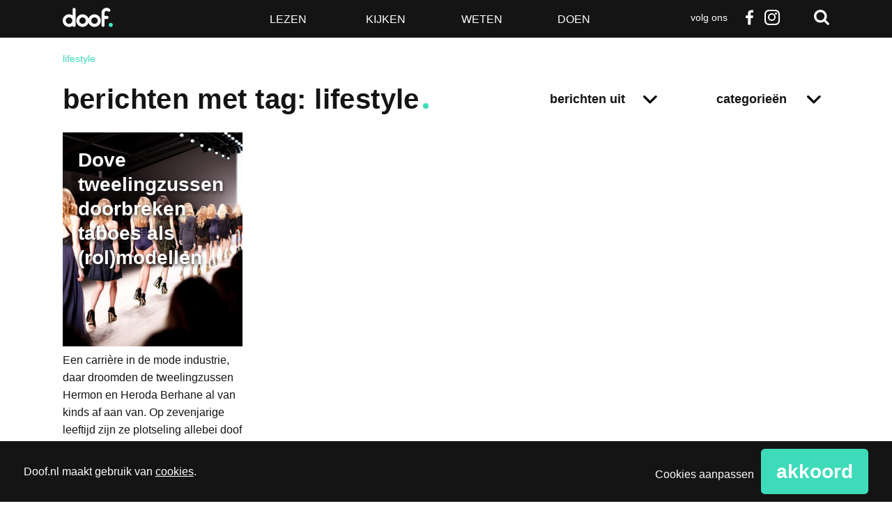

--- FILE ---
content_type: text/html; charset=UTF-8
request_url: https://www.doof.nl/tag/lifestyle/
body_size: 16403
content:
<!DOCTYPE html>
<!--[if lt IE 7]>      <html lang="nl-NL" class="no-js lt-ie9 lt-ie8 lt-ie7"> <![endif]-->
<!--[if IE 7]>         <html lang="nl-NL" class="no-js lt-ie9 lt-ie8"> <![endif]-->
<!--[if IE 8]>         <html lang="nl-NL" class="no-js lt-ie9"> <![endif]-->
<!--[if gt IE 8]><!--> <html class="no-js" lang="nl-NL"> <!--<![endif]-->
<head>
	<meta charset="utf-8" />

	<title>lifestyle - Doof</title>

	<meta name="viewport" content="width=device-width,initial-scale=1.0" />

	<!-- Preload assets (fonts, stylesheets, etc.) -->
	
	<!-- Site icons -->
	<link rel="apple-touch-icon" href="https://www.doof.nl/wp-content/themes/doof/assets/images/apple-touch-icon.png" />	<link rel="icon" href="https://www.doof.nl/wp-content/themes/doof/assets/images/favicon.png" />	<link rel="mask-icon" href="https://www.doof.nl/wp-content/themes/doof/assets/images/pinned-icon.svg" color="#141414" />
	<!-- Scripts and Stylesheets -->
	<script>/**
 * Doof - De best bezochte nieuwssite voor doven en slechthorenden — v1.2.7 — 2023-10-27
 * https://doof.nl
 * Copyright (c) 2023 Berengroep
 */

!function(window,undefined){"use strict";var setTimeout=window.setTimeout,enhance={},doc=window.document,docElem=doc.documentElement,htmlClasses=(doc.head||doc.getElementsByTagName("head")[0],["enhanced","ctm"]),docClasses=htmlClasses;function loadJS(src){var ref=window.document.getElementsByTagName("script")[0],script=window.document.createElement("script");return script.src=src,script.async=!0,ref.parentNode.insertBefore(script,ref),script}function loadCSS(href,before,media){var ss=window.document.createElement("link"),ref=before||window.document.getElementsByTagName("script")[0],sheets=window.document.styleSheets;return ss.rel="stylesheet",ss.href=href,ss.media="only x",ref.parentNode.insertBefore(ss,ref),function toggleMedia(){for(var defined,i=0;i<sheets.length;i++)sheets[i].href&&-1<sheets[i].href.indexOf(href)&&(defined=!0);defined?ss.media=media||"all":setTimeout(toggleMedia)}(),ss}function getMeta(metaname){for(var meta,metas=window.document.getElementsByTagName("meta"),i=0;i<metas.length;i++)if(metas[i].name&&metas[i].name===metaname){meta=metas[i];break}return meta}function cookie(name,value,days){var expires;if(void 0===value){var cookies=("; "+window.document.cookie).split("; "+name+"=");return 2==cookies.length?cookies.pop().split(";").shift():null}if(!1===value&&(days=-1),days){var date=new Date;date.setTime(date.getTime()+24*days*60*60*1e3),expires="; expires="+date.toGMTString()}else expires="";window.document.cookie=name+"="+value+expires+"; path=/"}enhance.loadJS=loadJS,enhance.loadCSS=loadCSS,enhance.getMeta=getMeta,enhance.cookie=cookie;var fullCSS=getMeta("fullcss");if(fullCSS&&!cookie("fullcss")&&(loadCSS(fullCSS.content),cookie("fullcss","true",7)),"querySelector"in doc){docElem.className+=" "+htmlClasses.join(" ");var fullJS=getMeta("fulljs");if(addEnhanceClass(),fullJS){var script=loadJS(fullJS.content),fallback=setTimeout(function(){docElem.className=docElem.className.replace(docClasses.join(" ")," ")},8e3);script.onload=function(){clearTimeout(fallback),addEnhanceClass()}}var fonts=getMeta("fonts");fonts&&loadCSS(fonts.content),window.enhance=enhance}function addEnhanceClass(){docElem.className+=" "+docClasses.join(" ")}}(this),function(e,t,n){function r(e,t){return typeof e===t}function a(e){var t=S.className,n=Modernizr._config.classPrefix||"";if(E&&(t=t.baseVal),Modernizr._config.enableJSClass){var r=new RegExp("(^|\\s)"+n+"no-js(\\s|$)");t=t.replace(r,"$1"+n+"js$2")}Modernizr._config.enableClasses&&(t+=" "+n+e.join(" "+n),E?S.className.baseVal=t:S.className=t)}function i(){return"function"!=typeof t.createElement?t.createElement(arguments[0]):E?t.createElementNS.call(t,"http://www.w3.org/2000/svg",arguments[0]):t.createElement.apply(t,arguments)}function s(e,t){return!!~(""+e).indexOf(t)}function c(e){return e.replace(/([a-z])-([a-z])/g,function(e,t,n){return t+n.toUpperCase()}).replace(/^-/,"")}function u(e,n,r,o){var a,s,c,u,d="modernizr",f=i("div"),p=function(){var e=t.body;return e||((e=i(E?"svg":"body")).fake=!0),e}();if(parseInt(r,10))for(;r--;)(c=i("div")).id=o?o[r]:d+(r+1),f.appendChild(c);return(a=i("style")).type="text/css",a.id="s"+d,(p.fake?p:f).appendChild(a),p.appendChild(f),a.styleSheet?a.styleSheet.cssText=e:a.appendChild(t.createTextNode(e)),f.id=d,p.fake&&(p.style.background="",p.style.overflow="hidden",u=S.style.overflow,S.style.overflow="hidden",S.appendChild(p)),s=n(f,e),p.fake?(p.parentNode.removeChild(p),S.style.overflow=u,S.offsetHeight):f.parentNode.removeChild(f),!!s}function d(e,t){if("object"==typeof e)for(var n in e)z(e,n)&&d(n,e[n]);else{var r=(e=e.toLowerCase()).split("."),o=Modernizr[r[0]];if(2==r.length&&(o=o[r[1]]),void 0!==o)return Modernizr;t="function"==typeof t?t():t,1==r.length?Modernizr[r[0]]=t:(!Modernizr[r[0]]||Modernizr[r[0]]instanceof Boolean||(Modernizr[r[0]]=new Boolean(Modernizr[r[0]])),Modernizr[r[0]][r[1]]=t),a([(t&&0!=t?"":"no-")+r.join("-")]),Modernizr._trigger(e,t)}return Modernizr}function f(e){return e.replace(/([A-Z])/g,function(e,t){return"-"+t.toLowerCase()}).replace(/^ms-/,"-ms-")}function p(t,n,r){var o;if("getComputedStyle"in e){o=getComputedStyle.call(e,t,n);var a=e.console;if(null!==o)r&&(o=o.getPropertyValue(r));else if(a){a[a.error?"error":"log"].call(a,"getComputedStyle returning null, its possible modernizr test results are inaccurate")}}else o=!n&&t.currentStyle&&t.currentStyle[r];return o}function m(t,r){var o=t.length;if("CSS"in e&&"supports"in e.CSS){for(;o--;)if(e.CSS.supports(f(t[o]),r))return!0;return!1}if("CSSSupportsRule"in e){for(var a=[];o--;)a.push("("+f(t[o])+":"+r+")");return u("@supports ("+(a=a.join(" or "))+") { #modernizr { position: absolute; } }",function(e){return"absolute"==p(e,null,"position")})}return n}function h(e,t,o,a){function l(){d&&(delete $.style,delete $.modElem)}if(a=!r(a,"undefined")&&a,!r(o,"undefined")){var u=m(e,o);if(!r(u,"undefined"))return u}for(var d,f,p,h,g,v=["modernizr","tspan","samp"];!$.style&&v.length;)d=!0,$.modElem=i(v.shift()),$.style=$.modElem.style;for(p=e.length,f=0;f<p;f++)if(h=e[f],g=$.style[h],s(h,"-")&&(h=c(h)),$.style[h]!==n){if(a||r(o,"undefined"))return l(),"pfx"!=t||h;try{$.style[h]=o}catch(y){}if($.style[h]!=g)return l(),"pfx"!=t||h}return l(),!1}function g(e,t){return function(){return e.apply(t,arguments)}}function y(e,t,n,o,a){var i=e.charAt(0).toUpperCase()+e.slice(1),s=(e+" "+A.join(i+" ")+i).split(" ");return r(t,"string")||r(t,"undefined")?h(s,t,o,a):function(e,t,n){var o;for(var a in e)if(e[a]in t)return!1===n?e[a]:r(o=t[e[a]],"function")?g(o,n||t):o;return!1}(s=(e+" "+M.join(i+" ")+i).split(" "),t,n)}function T(e,t,r){return y(e,n,n,t,r)}var w=[],x=[],b={_version:"3.5.0",_config:{classPrefix:"",enableClasses:!0,enableJSClass:!0,usePrefixes:!0},_q:[],on:function(e,t){var n=this;setTimeout(function(){t(n[e])},0)},addTest:function(e,t,n){x.push({name:e,fn:t,options:n})},addAsyncTest:function(e){x.push({name:null,fn:e})}},Modernizr=function(){};Modernizr.prototype=b,(Modernizr=new Modernizr).addTest("svg",!!t.createElementNS&&!!t.createElementNS("http://www.w3.org/2000/svg","svg").createSVGRect);var S=t.documentElement;Modernizr.addTest("classlist","classList"in S);var E="svg"===S.nodeName.toLowerCase();E||function(e,t){function n(e,t){var n=e.createElement("p"),r=e.getElementsByTagName("head")[0]||e.documentElement;return n.innerHTML="x<style>"+t+"</style>",r.insertBefore(n.lastChild,r.firstChild)}function r(){var e=E.elements;return"string"==typeof e?e.split(" "):e}function a(e){var t=S[e[x]];return t||(t={},b++,e[x]=b,S[b]=t),t}function i(e,n,r){return n||(n=t),g?n.createElement(e):(r||(r=a(n)),!(o=r.cache[e]?r.cache[e].cloneNode():w.test(e)?(r.cache[e]=r.createElem(e)).cloneNode():r.createElem(e)).canHaveChildren||T.test(e)||o.tagUrn?o:r.frag.appendChild(o));var o}function c(e,t){t.cache||(t.cache={},t.createElem=e.createElement,t.createFrag=e.createDocumentFragment,t.frag=t.createFrag()),e.createElement=function(n){return E.shivMethods?i(n,e,t):t.createElem(n)},e.createDocumentFragment=Function("h,f","return function(){var n=f.cloneNode(),c=n.createElement;h.shivMethods&&("+r().join().replace(/[\w\-:]+/g,function(e){return t.createElem(e),t.frag.createElement(e),'c("'+e+'")'})+");return n}")(E,t.frag)}function l(e){e||(e=t);var r=a(e);return!E.shivCSS||h||r.hasCSS||(r.hasCSS=!!n(e,"article,aside,dialog,figcaption,figure,footer,header,hgroup,main,nav,section{display:block}mark{background:#FF0;color:#000}template{display:none}")),g||c(e,r),e}function u(e){for(var t,n=e.getElementsByTagName("*"),o=n.length,a=RegExp("^(?:"+r().join("|")+")$","i"),i=[];o--;)t=n[o],a.test(t.nodeName)&&i.push(t.applyElement(d(t)));return i}function d(e){for(var t,n=e.attributes,r=n.length,o=e.ownerDocument.createElement(_+":"+e.nodeName);r--;)(t=n[r]).specified&&o.setAttribute(t.nodeName,t.nodeValue);return o.style.cssText=e.style.cssText,o}function f(e){for(var t,n=e.split("{"),o=n.length,a=RegExp("(^|[\\s,>+~])("+r().join("|")+")(?=[[\\s,>+~#.:]|$)","gi"),i="$1"+_+"\\:$2";o--;)(t=n[o]=n[o].split("}"))[t.length-1]=t[t.length-1].replace(a,i),n[o]=t.join("}");return n.join("{")}function m(e){function t(){clearTimeout(i._removeSheetTimer),r&&r.removeNode(!0),r=null}var r,o,i=a(e),s=e.namespaces,c=e.parentWindow;return!P||e.printShived||(void 0===s[_]&&s.add(_),c.attachEvent("onbeforeprint",function(){t();for(var a,i,s,c=e.styleSheets,l=[],d=c.length,p=Array(d);d--;)p[d]=c[d];for(;s=p.pop();)if(!s.disabled&&C.test(s.media)){try{i=(a=s.imports).length}catch(m){i=0}for(d=0;d<i;d++)p.push(a[d]);try{l.push(s.cssText)}catch(m){}}l=f(l.reverse().join("")),o=u(e),r=n(e,l)}),c.attachEvent("onafterprint",function(){(function(e){for(var t=e.length;t--;)e[t].removeNode()})(o),clearTimeout(i._removeSheetTimer),i._removeSheetTimer=setTimeout(t,500)}),e.printShived=!0),e}var h,g,y=e.html5||{},T=/^<|^(?:button|map|select|textarea|object|iframe|option|optgroup)$/i,w=/^(?:a|b|code|div|fieldset|h1|h2|h3|h4|h5|h6|i|label|li|ol|p|q|span|strong|style|table|tbody|td|th|tr|ul)$/i,x="_html5shiv",b=0,S={};!function(){try{var e=t.createElement("a");e.innerHTML="<xyz></xyz>",h="hidden"in e,g=1==e.childNodes.length||function(){t.createElement("a");var e=t.createDocumentFragment();return void 0===e.cloneNode||void 0===e.createDocumentFragment||void 0===e.createElement}()}catch(n){g=h=!0}}();var E={elements:y.elements||"abbr article aside audio bdi canvas data datalist details dialog figcaption figure footer header hgroup main mark meter nav output picture progress section summary template time video",version:"3.7.3",shivCSS:!1!==y.shivCSS,supportsUnknownElements:g,shivMethods:!1!==y.shivMethods,type:"default",shivDocument:l,createElement:i,createDocumentFragment:function(e,n){if(e||(e=t),g)return e.createDocumentFragment();for(var o=(n=n||a(e)).frag.cloneNode(),i=0,s=r(),c=s.length;i<c;i++)o.createElement(s[i]);return o},addElements:function(e,t){var n=E.elements;"string"!=typeof n&&(n=n.join(" ")),"string"!=typeof e&&(e=e.join(" ")),E.elements=n+" "+e,l(t)}};e.html5=E,l(t);var C=/^$|\b(?:all|print)\b/,_="html5shiv",P=!g&&function(){var n=t.documentElement;return!(void 0===t.namespaces||void 0===t.parentWindow||void 0===n.applyElement||void 0===n.removeNode||void 0===e.attachEvent)}();E.type+=" print",(E.shivPrint=m)(t),"object"==typeof module&&module.exports&&(module.exports=E)}(void 0!==e?e:this,t),Modernizr.addTest("audio",function(){var e=i("audio"),t=!1;try{(t=!!e.canPlayType)&&((t=new Boolean(t)).ogg=e.canPlayType('audio/ogg; codecs="vorbis"').replace(/^no$/,""),t.mp3=e.canPlayType('audio/mpeg; codecs="mp3"').replace(/^no$/,""),t.opus=e.canPlayType('audio/ogg; codecs="opus"')||e.canPlayType('audio/webm; codecs="opus"').replace(/^no$/,""),t.wav=e.canPlayType('audio/wav; codecs="1"').replace(/^no$/,""),t.m4a=(e.canPlayType("audio/x-m4a;")||e.canPlayType("audio/aac;")).replace(/^no$/,""))}catch(n){}return t}),Modernizr.addTest("inlinesvg",function(){var e=i("div");return e.innerHTML="<svg/>","http://www.w3.org/2000/svg"==("undefined"!=typeof SVGRect&&e.firstChild&&e.firstChild.namespaceURI)});var C=b._config.usePrefixes?" -webkit- -moz- -o- -ms- ".split(" "):["",""];b._prefixes=C,Modernizr.addTest("cssgradients",function(){for(var e,t="background-image:",r="",o=0,a=C.length-1;o<a;o++)e=0===o?"to ":"",r+=t+C[o]+"linear-gradient("+e+"left top, #9f9, white);";Modernizr._config.usePrefixes&&(r+=t+"-webkit-gradient(linear,left top,right bottom,from(#9f9),to(white));");var c=i("a").style;return c.cssText=r,-1<(""+c.backgroundImage).indexOf("gradient")}),Modernizr.addTest("opacity",function(){var e=i("a").style;return e.cssText=C.join("opacity:.55;"),/^0.55$/.test(e.opacity)});var _="CSS"in e&&"supports"in e.CSS,P="supportsCSS"in e;Modernizr.addTest("supports",_||P);var z,N=b.testStyles=u;Modernizr.addTest("touchevents",function(){var n;if("ontouchstart"in e||e.DocumentTouch&&t instanceof DocumentTouch)n=!0;else{var r=["@media (",C.join("touch-enabled),("),"heartz",")","{#modernizr{top:9px;position:absolute}}"].join("");N(r,function(e){n=9===e.offsetTop})}return n}),function(){var e=navigator.userAgent,t=e.match(/w(eb)?osbrowser/gi),n=e.match(/windows phone/gi)&&e.match(/iemobile\/([0-9])+/gi)&&9<=parseFloat(RegExp.$1);return t||n}()?Modernizr.addTest("fontface",!1):N('@font-face {font-family:"font";src:url("https://")}',function(e,n){var r=t.getElementById("smodernizr"),o=r.sheet||r.styleSheet,a=o?o.cssRules&&o.cssRules[0]?o.cssRules[0].cssText:o.cssText||"":"",i=/src/i.test(a)&&0===a.indexOf(n.split(" ")[0]);Modernizr.addTest("fontface",i)}),function(){var e={}.hasOwnProperty;z=r(e,"undefined")||r(e.call,"undefined")?function(e,t){return t in e&&r(e.constructor.prototype[t],"undefined")}:function(t,n){return e.call(t,n)}}(),b._l={},b.on=function(e,t){this._l[e]||(this._l[e]=[]),this._l[e].push(t),Modernizr.hasOwnProperty(e)&&setTimeout(function(){Modernizr._trigger(e,Modernizr[e])},0)},b._trigger=function(e,t){if(this._l[e]){var n=this._l[e];setTimeout(function(){var e;for(e=0;e<n.length;e++)(0,n[e])(t)},0),delete this._l[e]}},Modernizr._q.push(function(){b.addTest=d}),Modernizr.addTest("svgasimg",t.implementation.hasFeature("http://www.w3.org/TR/SVG11/feature#Image","1.1"));var k={elem:i("modernizr")};Modernizr._q.push(function(){delete k.elem});var $={style:k.elem.style};Modernizr._q.unshift(function(){delete $.style});var F=b.testProp=function(e,t,r){return h([e],n,t,r)};Modernizr.addTest("textshadow",F("textShadow","1px 1px"));var R="Moz O ms Webkit",A=b._config.usePrefixes?R.split(" "):[];b._cssomPrefixes=A;var M=b._config.usePrefixes?R.toLowerCase().split(" "):[];b._domPrefixes=M,b.testAllProps=y,b.testAllProps=T,Modernizr.addTest("cssanimations",T("animationName","a",!0)),Modernizr.addTest("backgroundsize",T("backgroundSize","100%",!0)),Modernizr.addTest("boxshadow",T("boxShadow","1px 1px",!0)),Modernizr.addTest("boxsizing",T("boxSizing","border-box",!0)&&(t.documentMode===n||7<t.documentMode)),Modernizr.addTest("cssgridlegacy",T("grid-columns","10px",!0)),Modernizr.addTest("cssgrid",T("grid-template-rows","none",!0)),Modernizr.addTest("flexbox",T("flexBasis","1px",!0)),Modernizr.addTest("csstransforms",function(){return-1===navigator.userAgent.indexOf("Android 2.")&&T("transform","scale(1)",!0)}),Modernizr.addTest("csstransforms3d",function(){var e=!!T("perspective","1px",!0),t=Modernizr._config.usePrefixes;if(e&&(!t||"webkitPerspective"in S.style)){var n;Modernizr.supports?n="@supports (perspective: 1px)":(n="@media (transform-3d)",t&&(n+=",(-webkit-transform-3d)")),N("#modernizr{width:0;height:0}"+(n+="{#modernizr{width:7px;height:18px;margin:0;padding:0;border:0}}"),function(t){e=7===t.offsetWidth&&18===t.offsetHeight})}return e}),Modernizr.addTest("csstransitions",T("transition","all",!0)),function(){var e,t,n,o,a,s;for(var c in x)if(x.hasOwnProperty(c)){if(e=[],(t=x[c]).name&&(e.push(t.name.toLowerCase()),t.options&&t.options.aliases&&t.options.aliases.length))for(n=0;n<t.options.aliases.length;n++)e.push(t.options.aliases[n].toLowerCase());for(o=r(t.fn,"function")?t.fn():t.fn,a=0;a<e.length;a++)1===(s=e[a].split(".")).length?Modernizr[s[0]]=o:(!Modernizr[s[0]]||Modernizr[s[0]]instanceof Boolean||(Modernizr[s[0]]=new Boolean(Modernizr[s[0]])),Modernizr[s[0]][s[1]]=o),w.push((o?"":"no-")+s.join("-"))}}(),a(w),delete b.addTest,delete b.addAsyncTest;for(var B=0;B<Modernizr._q.length;B++)Modernizr._q[B]();e.Modernizr=Modernizr}(window,document);</script>
	<link rel="stylesheet" href="https://www.doof.nl/wp-content/themes/doof/assets/stylesheets/min/main.min.css?v=1.2.8" />
	<link rel="stylesheet" href="https://www.doof.nl/wp-content/themes/doof/assets/stylesheets/min/print.min.css" media="print" />

	<!--[if (gte IE 7) & (lte IE 8)]>
	<script src="https://www.doof.nl/wp-content/themes/doof/assets/javascript/lib/plugins/html5shiv/html5shiv.min.js"></script>
	<script src="https://www.doof.nl/wp-content/themes/doof/assets/javascript/lib/plugins/html5shiv/html5shiv-printshiv.min.js"></script>
	<script src="https://www.doof.nl/wp-content/themes/doof/assets/javascript/lib/plugins/nwmatcher/nwmatcher.min.js"></script>
	<script src="https://www.doof.nl/wp-content/themes/doof/assets/javascript/lib/plugins/selectivizr/selectivizr.min.js"></script>
	<![endif;]-->

	<link rel="pingback" href="https://www.doof.nl/xmlrpc.php" />

	<script>
		function fishcakeswrapper_head(analytical, marketing) {
			if(analytical) {
				// Analytical header scripts
			}
			if (marketing) {
				// Marketing header scripts
			}
		}
	</script>

	<style type="text/css">
		.list-article--dark { background-color: #141414; }
		.list-article--dark:hover { background-color: #3ddbba; }
		.wp-caption { width: 100% !important; }
		</style>
		<meta name='robots' content='index, follow, max-image-preview:large, max-snippet:-1, max-video-preview:-1' />

	<!-- This site is optimized with the Yoast SEO plugin v26.7 - https://yoast.com/wordpress/plugins/seo/ -->
	<link rel="canonical" href="https://www.doof.nl/tag/lifestyle/" />
	<meta property="og:locale" content="nl_NL" />
	<meta property="og:type" content="article" />
	<meta property="og:title" content="lifestyle - Doof" />
	<meta property="og:url" content="https://www.doof.nl/tag/lifestyle/" />
	<meta property="og:site_name" content="Doof" />
	<script type="application/ld+json" class="yoast-schema-graph">{"@context":"https://schema.org","@graph":[{"@type":"CollectionPage","@id":"https://www.doof.nl/tag/lifestyle/","url":"https://www.doof.nl/tag/lifestyle/","name":"lifestyle - Doof","isPartOf":{"@id":"https://www.doof.nl/#website"},"primaryImageOfPage":{"@id":"https://www.doof.nl/tag/lifestyle/#primaryimage"},"image":{"@id":"https://www.doof.nl/tag/lifestyle/#primaryimage"},"thumbnailUrl":"https://www.doof.nl/wp-content/uploads/2018/03/photo-1457972703743-4a6585c42ed8.jpg","breadcrumb":{"@id":"https://www.doof.nl/tag/lifestyle/#breadcrumb"},"inLanguage":"nl-NL"},{"@type":"ImageObject","inLanguage":"nl-NL","@id":"https://www.doof.nl/tag/lifestyle/#primaryimage","url":"https://www.doof.nl/wp-content/uploads/2018/03/photo-1457972703743-4a6585c42ed8.jpg","contentUrl":"https://www.doof.nl/wp-content/uploads/2018/03/photo-1457972703743-4a6585c42ed8.jpg","width":1350,"height":900},{"@type":"BreadcrumbList","@id":"https://www.doof.nl/tag/lifestyle/#breadcrumb","itemListElement":[{"@type":"ListItem","position":1,"name":"Home","item":"https://www.doof.nl/"},{"@type":"ListItem","position":2,"name":"lifestyle"}]},{"@type":"WebSite","@id":"https://www.doof.nl/#website","url":"https://www.doof.nl/","name":"Doof","description":"De best bezochte nieuwssite voor doven en slechthorenden","publisher":{"@id":"https://www.doof.nl/#organization"},"potentialAction":[{"@type":"SearchAction","target":{"@type":"EntryPoint","urlTemplate":"https://www.doof.nl/?s={search_term_string}"},"query-input":{"@type":"PropertyValueSpecification","valueRequired":true,"valueName":"search_term_string"}}],"inLanguage":"nl-NL"},{"@type":"Organization","@id":"https://www.doof.nl/#organization","name":"Doof.nl","url":"https://www.doof.nl/","logo":{"@type":"ImageObject","inLanguage":"nl-NL","@id":"https://www.doof.nl/#/schema/logo/image/","url":"https://www.doof.nl/wp-content/uploads/2018/01/logo_doof_zwart-favicon.jpg","contentUrl":"https://www.doof.nl/wp-content/uploads/2018/01/logo_doof_zwart-favicon.jpg","width":512,"height":512,"caption":"Doof.nl"},"image":{"@id":"https://www.doof.nl/#/schema/logo/image/"},"sameAs":["http://www.facebook.com/Doofnl","https://x.com/doofnl"]}]}</script>
	<!-- / Yoast SEO plugin. -->


<link rel="alternate" type="application/rss+xml" title="Doof &raquo; feed" href="https://www.doof.nl/feed/" />
<link rel="alternate" type="application/rss+xml" title="Doof &raquo; reacties feed" href="https://www.doof.nl/comments/feed/" />
<link rel="alternate" type="application/rss+xml" title="Doof &raquo; lifestyle tag feed" href="https://www.doof.nl/tag/lifestyle/feed/" />
<style id='wp-img-auto-sizes-contain-inline-css' type='text/css'>
img:is([sizes=auto i],[sizes^="auto," i]){contain-intrinsic-size:3000px 1500px}
/*# sourceURL=wp-img-auto-sizes-contain-inline-css */
</style>
<style id='wp-emoji-styles-inline-css' type='text/css'>

	img.wp-smiley, img.emoji {
		display: inline !important;
		border: none !important;
		box-shadow: none !important;
		height: 1em !important;
		width: 1em !important;
		margin: 0 0.07em !important;
		vertical-align: -0.1em !important;
		background: none !important;
		padding: 0 !important;
	}
/*# sourceURL=wp-emoji-styles-inline-css */
</style>
<style id='wp-block-library-inline-css' type='text/css'>
:root{--wp-block-synced-color:#7a00df;--wp-block-synced-color--rgb:122,0,223;--wp-bound-block-color:var(--wp-block-synced-color);--wp-editor-canvas-background:#ddd;--wp-admin-theme-color:#007cba;--wp-admin-theme-color--rgb:0,124,186;--wp-admin-theme-color-darker-10:#006ba1;--wp-admin-theme-color-darker-10--rgb:0,107,160.5;--wp-admin-theme-color-darker-20:#005a87;--wp-admin-theme-color-darker-20--rgb:0,90,135;--wp-admin-border-width-focus:2px}@media (min-resolution:192dpi){:root{--wp-admin-border-width-focus:1.5px}}.wp-element-button{cursor:pointer}:root .has-very-light-gray-background-color{background-color:#eee}:root .has-very-dark-gray-background-color{background-color:#313131}:root .has-very-light-gray-color{color:#eee}:root .has-very-dark-gray-color{color:#313131}:root .has-vivid-green-cyan-to-vivid-cyan-blue-gradient-background{background:linear-gradient(135deg,#00d084,#0693e3)}:root .has-purple-crush-gradient-background{background:linear-gradient(135deg,#34e2e4,#4721fb 50%,#ab1dfe)}:root .has-hazy-dawn-gradient-background{background:linear-gradient(135deg,#faaca8,#dad0ec)}:root .has-subdued-olive-gradient-background{background:linear-gradient(135deg,#fafae1,#67a671)}:root .has-atomic-cream-gradient-background{background:linear-gradient(135deg,#fdd79a,#004a59)}:root .has-nightshade-gradient-background{background:linear-gradient(135deg,#330968,#31cdcf)}:root .has-midnight-gradient-background{background:linear-gradient(135deg,#020381,#2874fc)}:root{--wp--preset--font-size--normal:16px;--wp--preset--font-size--huge:42px}.has-regular-font-size{font-size:1em}.has-larger-font-size{font-size:2.625em}.has-normal-font-size{font-size:var(--wp--preset--font-size--normal)}.has-huge-font-size{font-size:var(--wp--preset--font-size--huge)}.has-text-align-center{text-align:center}.has-text-align-left{text-align:left}.has-text-align-right{text-align:right}.has-fit-text{white-space:nowrap!important}#end-resizable-editor-section{display:none}.aligncenter{clear:both}.items-justified-left{justify-content:flex-start}.items-justified-center{justify-content:center}.items-justified-right{justify-content:flex-end}.items-justified-space-between{justify-content:space-between}.screen-reader-text{border:0;clip-path:inset(50%);height:1px;margin:-1px;overflow:hidden;padding:0;position:absolute;width:1px;word-wrap:normal!important}.screen-reader-text:focus{background-color:#ddd;clip-path:none;color:#444;display:block;font-size:1em;height:auto;left:5px;line-height:normal;padding:15px 23px 14px;text-decoration:none;top:5px;width:auto;z-index:100000}html :where(.has-border-color){border-style:solid}html :where([style*=border-top-color]){border-top-style:solid}html :where([style*=border-right-color]){border-right-style:solid}html :where([style*=border-bottom-color]){border-bottom-style:solid}html :where([style*=border-left-color]){border-left-style:solid}html :where([style*=border-width]){border-style:solid}html :where([style*=border-top-width]){border-top-style:solid}html :where([style*=border-right-width]){border-right-style:solid}html :where([style*=border-bottom-width]){border-bottom-style:solid}html :where([style*=border-left-width]){border-left-style:solid}html :where(img[class*=wp-image-]){height:auto;max-width:100%}:where(figure){margin:0 0 1em}html :where(.is-position-sticky){--wp-admin--admin-bar--position-offset:var(--wp-admin--admin-bar--height,0px)}@media screen and (max-width:600px){html :where(.is-position-sticky){--wp-admin--admin-bar--position-offset:0px}}

/*# sourceURL=wp-block-library-inline-css */
</style><style id='global-styles-inline-css' type='text/css'>
:root{--wp--preset--aspect-ratio--square: 1;--wp--preset--aspect-ratio--4-3: 4/3;--wp--preset--aspect-ratio--3-4: 3/4;--wp--preset--aspect-ratio--3-2: 3/2;--wp--preset--aspect-ratio--2-3: 2/3;--wp--preset--aspect-ratio--16-9: 16/9;--wp--preset--aspect-ratio--9-16: 9/16;--wp--preset--color--black: #000000;--wp--preset--color--cyan-bluish-gray: #abb8c3;--wp--preset--color--white: #ffffff;--wp--preset--color--pale-pink: #f78da7;--wp--preset--color--vivid-red: #cf2e2e;--wp--preset--color--luminous-vivid-orange: #ff6900;--wp--preset--color--luminous-vivid-amber: #fcb900;--wp--preset--color--light-green-cyan: #7bdcb5;--wp--preset--color--vivid-green-cyan: #00d084;--wp--preset--color--pale-cyan-blue: #8ed1fc;--wp--preset--color--vivid-cyan-blue: #0693e3;--wp--preset--color--vivid-purple: #9b51e0;--wp--preset--gradient--vivid-cyan-blue-to-vivid-purple: linear-gradient(135deg,rgb(6,147,227) 0%,rgb(155,81,224) 100%);--wp--preset--gradient--light-green-cyan-to-vivid-green-cyan: linear-gradient(135deg,rgb(122,220,180) 0%,rgb(0,208,130) 100%);--wp--preset--gradient--luminous-vivid-amber-to-luminous-vivid-orange: linear-gradient(135deg,rgb(252,185,0) 0%,rgb(255,105,0) 100%);--wp--preset--gradient--luminous-vivid-orange-to-vivid-red: linear-gradient(135deg,rgb(255,105,0) 0%,rgb(207,46,46) 100%);--wp--preset--gradient--very-light-gray-to-cyan-bluish-gray: linear-gradient(135deg,rgb(238,238,238) 0%,rgb(169,184,195) 100%);--wp--preset--gradient--cool-to-warm-spectrum: linear-gradient(135deg,rgb(74,234,220) 0%,rgb(151,120,209) 20%,rgb(207,42,186) 40%,rgb(238,44,130) 60%,rgb(251,105,98) 80%,rgb(254,248,76) 100%);--wp--preset--gradient--blush-light-purple: linear-gradient(135deg,rgb(255,206,236) 0%,rgb(152,150,240) 100%);--wp--preset--gradient--blush-bordeaux: linear-gradient(135deg,rgb(254,205,165) 0%,rgb(254,45,45) 50%,rgb(107,0,62) 100%);--wp--preset--gradient--luminous-dusk: linear-gradient(135deg,rgb(255,203,112) 0%,rgb(199,81,192) 50%,rgb(65,88,208) 100%);--wp--preset--gradient--pale-ocean: linear-gradient(135deg,rgb(255,245,203) 0%,rgb(182,227,212) 50%,rgb(51,167,181) 100%);--wp--preset--gradient--electric-grass: linear-gradient(135deg,rgb(202,248,128) 0%,rgb(113,206,126) 100%);--wp--preset--gradient--midnight: linear-gradient(135deg,rgb(2,3,129) 0%,rgb(40,116,252) 100%);--wp--preset--font-size--small: 13px;--wp--preset--font-size--medium: 20px;--wp--preset--font-size--large: 36px;--wp--preset--font-size--x-large: 42px;--wp--preset--spacing--20: 0.44rem;--wp--preset--spacing--30: 0.67rem;--wp--preset--spacing--40: 1rem;--wp--preset--spacing--50: 1.5rem;--wp--preset--spacing--60: 2.25rem;--wp--preset--spacing--70: 3.38rem;--wp--preset--spacing--80: 5.06rem;--wp--preset--shadow--natural: 6px 6px 9px rgba(0, 0, 0, 0.2);--wp--preset--shadow--deep: 12px 12px 50px rgba(0, 0, 0, 0.4);--wp--preset--shadow--sharp: 6px 6px 0px rgba(0, 0, 0, 0.2);--wp--preset--shadow--outlined: 6px 6px 0px -3px rgb(255, 255, 255), 6px 6px rgb(0, 0, 0);--wp--preset--shadow--crisp: 6px 6px 0px rgb(0, 0, 0);}:where(.is-layout-flex){gap: 0.5em;}:where(.is-layout-grid){gap: 0.5em;}body .is-layout-flex{display: flex;}.is-layout-flex{flex-wrap: wrap;align-items: center;}.is-layout-flex > :is(*, div){margin: 0;}body .is-layout-grid{display: grid;}.is-layout-grid > :is(*, div){margin: 0;}:where(.wp-block-columns.is-layout-flex){gap: 2em;}:where(.wp-block-columns.is-layout-grid){gap: 2em;}:where(.wp-block-post-template.is-layout-flex){gap: 1.25em;}:where(.wp-block-post-template.is-layout-grid){gap: 1.25em;}.has-black-color{color: var(--wp--preset--color--black) !important;}.has-cyan-bluish-gray-color{color: var(--wp--preset--color--cyan-bluish-gray) !important;}.has-white-color{color: var(--wp--preset--color--white) !important;}.has-pale-pink-color{color: var(--wp--preset--color--pale-pink) !important;}.has-vivid-red-color{color: var(--wp--preset--color--vivid-red) !important;}.has-luminous-vivid-orange-color{color: var(--wp--preset--color--luminous-vivid-orange) !important;}.has-luminous-vivid-amber-color{color: var(--wp--preset--color--luminous-vivid-amber) !important;}.has-light-green-cyan-color{color: var(--wp--preset--color--light-green-cyan) !important;}.has-vivid-green-cyan-color{color: var(--wp--preset--color--vivid-green-cyan) !important;}.has-pale-cyan-blue-color{color: var(--wp--preset--color--pale-cyan-blue) !important;}.has-vivid-cyan-blue-color{color: var(--wp--preset--color--vivid-cyan-blue) !important;}.has-vivid-purple-color{color: var(--wp--preset--color--vivid-purple) !important;}.has-black-background-color{background-color: var(--wp--preset--color--black) !important;}.has-cyan-bluish-gray-background-color{background-color: var(--wp--preset--color--cyan-bluish-gray) !important;}.has-white-background-color{background-color: var(--wp--preset--color--white) !important;}.has-pale-pink-background-color{background-color: var(--wp--preset--color--pale-pink) !important;}.has-vivid-red-background-color{background-color: var(--wp--preset--color--vivid-red) !important;}.has-luminous-vivid-orange-background-color{background-color: var(--wp--preset--color--luminous-vivid-orange) !important;}.has-luminous-vivid-amber-background-color{background-color: var(--wp--preset--color--luminous-vivid-amber) !important;}.has-light-green-cyan-background-color{background-color: var(--wp--preset--color--light-green-cyan) !important;}.has-vivid-green-cyan-background-color{background-color: var(--wp--preset--color--vivid-green-cyan) !important;}.has-pale-cyan-blue-background-color{background-color: var(--wp--preset--color--pale-cyan-blue) !important;}.has-vivid-cyan-blue-background-color{background-color: var(--wp--preset--color--vivid-cyan-blue) !important;}.has-vivid-purple-background-color{background-color: var(--wp--preset--color--vivid-purple) !important;}.has-black-border-color{border-color: var(--wp--preset--color--black) !important;}.has-cyan-bluish-gray-border-color{border-color: var(--wp--preset--color--cyan-bluish-gray) !important;}.has-white-border-color{border-color: var(--wp--preset--color--white) !important;}.has-pale-pink-border-color{border-color: var(--wp--preset--color--pale-pink) !important;}.has-vivid-red-border-color{border-color: var(--wp--preset--color--vivid-red) !important;}.has-luminous-vivid-orange-border-color{border-color: var(--wp--preset--color--luminous-vivid-orange) !important;}.has-luminous-vivid-amber-border-color{border-color: var(--wp--preset--color--luminous-vivid-amber) !important;}.has-light-green-cyan-border-color{border-color: var(--wp--preset--color--light-green-cyan) !important;}.has-vivid-green-cyan-border-color{border-color: var(--wp--preset--color--vivid-green-cyan) !important;}.has-pale-cyan-blue-border-color{border-color: var(--wp--preset--color--pale-cyan-blue) !important;}.has-vivid-cyan-blue-border-color{border-color: var(--wp--preset--color--vivid-cyan-blue) !important;}.has-vivid-purple-border-color{border-color: var(--wp--preset--color--vivid-purple) !important;}.has-vivid-cyan-blue-to-vivid-purple-gradient-background{background: var(--wp--preset--gradient--vivid-cyan-blue-to-vivid-purple) !important;}.has-light-green-cyan-to-vivid-green-cyan-gradient-background{background: var(--wp--preset--gradient--light-green-cyan-to-vivid-green-cyan) !important;}.has-luminous-vivid-amber-to-luminous-vivid-orange-gradient-background{background: var(--wp--preset--gradient--luminous-vivid-amber-to-luminous-vivid-orange) !important;}.has-luminous-vivid-orange-to-vivid-red-gradient-background{background: var(--wp--preset--gradient--luminous-vivid-orange-to-vivid-red) !important;}.has-very-light-gray-to-cyan-bluish-gray-gradient-background{background: var(--wp--preset--gradient--very-light-gray-to-cyan-bluish-gray) !important;}.has-cool-to-warm-spectrum-gradient-background{background: var(--wp--preset--gradient--cool-to-warm-spectrum) !important;}.has-blush-light-purple-gradient-background{background: var(--wp--preset--gradient--blush-light-purple) !important;}.has-blush-bordeaux-gradient-background{background: var(--wp--preset--gradient--blush-bordeaux) !important;}.has-luminous-dusk-gradient-background{background: var(--wp--preset--gradient--luminous-dusk) !important;}.has-pale-ocean-gradient-background{background: var(--wp--preset--gradient--pale-ocean) !important;}.has-electric-grass-gradient-background{background: var(--wp--preset--gradient--electric-grass) !important;}.has-midnight-gradient-background{background: var(--wp--preset--gradient--midnight) !important;}.has-small-font-size{font-size: var(--wp--preset--font-size--small) !important;}.has-medium-font-size{font-size: var(--wp--preset--font-size--medium) !important;}.has-large-font-size{font-size: var(--wp--preset--font-size--large) !important;}.has-x-large-font-size{font-size: var(--wp--preset--font-size--x-large) !important;}
/*# sourceURL=global-styles-inline-css */
</style>

<style id='classic-theme-styles-inline-css' type='text/css'>
/*! This file is auto-generated */
.wp-block-button__link{color:#fff;background-color:#32373c;border-radius:9999px;box-shadow:none;text-decoration:none;padding:calc(.667em + 2px) calc(1.333em + 2px);font-size:1.125em}.wp-block-file__button{background:#32373c;color:#fff;text-decoration:none}
/*# sourceURL=/wp-includes/css/classic-themes.min.css */
</style>
<link rel="https://api.w.org/" href="https://www.doof.nl/wp-json/" /><link rel="alternate" title="JSON" type="application/json" href="https://www.doof.nl/wp-json/wp/v2/tags/453" />		<style type="text/css" id="wp-custom-css">
			@media only screen and (max-width:780px) {
	   .imapsCircle {
    transform:scale(0.7);
    }
	.map_wrapper .imapsLabel foreignObject {
				font-size:0.9em;
    		line-height:1.2em;
    		white-space:normal;
		overflow: auto;
	}
		</style>
			
</head>
<body class="archive tag tag-lifestyle tag-453 wp-theme-doof">
	<!--[if lte IE 8]>
	<p class="oldie-message">Let op! U gebruikt Internet Explorer 8 of lager (een <strong>sterk verouderd</strong> internetprogramma) om deze website te bekijken. <br /> Download gratis de laatste versie van <a href="https://www.microsoft.com/nl-nl/download/internet-explorer.aspx">Internet Explorer</a>, <a href="https://www.mozilla.org/nl/firefox/new/">Firefox</a> of <a href="https://www.google.nl/chrome/browser/desktop/index.html">Chrome</a> om deze website optimaal te ervaren.</p>
	<![endif]-->

	<header role="banner" id="page-top" class="banner contain-padding">
		<div class="banner__logo">
			<p class="masthead">
				<a href="/">					<img src="[data-uri]" alt="Doof."/>
				</a>			</p>
		</div>

		<nav class="banner__nav nav-main js-nav-main" id="nav-main">
			<h2 class="is-hidden-visually">Menu</h2>
			<ul class="nav-main__list">
				<li class="nav-main__item js-nav-main-item">
					<a href="#nav-lezen" class="js-nav-category-link">Lezen</a>
					<ul id="nav-lezen" class="nav-sub"><li id="menu-item-108" class="menu-item menu-item-type-post_type menu-item-object-page current_page_parent menu-item-108"><a href="https://www.doof.nl/nieuws/">Nieuws</a></li>
<li id="menu-item-6962" class="menu-item menu-item-type-post_type_archive menu-item-object-persoonlijk menu-item-6962"><a href="https://www.doof.nl/persoonlijk/">Persoonlijk</a></li>
</ul>				</li>
				<li class="nav-main__item js-nav-main-item">
					<a href="https://www.doof.nl/video/">Kijken</a>
									</li>
				<li class="nav-main__item js-nav-main-item">
					<a href="#nav-weten" class="js-nav-category-link">Weten</a>
					<ul id="nav-weten" class="nav-sub"><li id="menu-item-111" class="menu-item menu-item-type-post_type_archive menu-item-object-hoorbibliotheek menu-item-111"><a href="https://www.doof.nl/hoorbibliotheek/">Hoorbibliotheek</a></li>
<li id="menu-item-1485" class="menu-item menu-item-type-post_type_archive menu-item-object-bedrijven menu-item-1485"><a href="https://www.doof.nl/bedrijven/">Bedrijvengids</a></li>
</ul>				</li>
				<li class="nav-main__item js-nav-main-item">
					<a href="#nav-doen" class="js-nav-category-link">Doen</a>
					<ul id="nav-doen" class="nav-sub"><li id="menu-item-156" class="menu-item menu-item-type-post_type_archive menu-item-object-agenda menu-item-156"><a href="https://www.doof.nl/agenda/">Agenda</a></li>
<li id="menu-item-143" class="menu-item menu-item-type-post_type_archive menu-item-object-vacatures menu-item-143"><a href="https://www.doof.nl/vacatures/">Vacatures</a></li>
</ul>				</li>
			</ul>
			<a href="#page-top" class="nav-main-toggle nav-main-toggle--close js-nav-main-hide">Terug naar boven</a>
		</nav>

		<ul class="banner__social nav-utils">
			<li class="nav-utils__item nav-utils__item--social">Volg ons
				<ul class="social-icons">
					<li class="social-icons__item"><a href="https://www.facebook.com/doofnl/" class="social-icons__icon social-icons__icon--facebook" target="_blank">Facebook</a></li>
										<li class="social-icons__item"><a href="https://instagram.com/doofnl" class="social-icons__icon social-icons__icon--instagram" target="_blank">Instagram</a></li>
				</ul>
			</li>
			<li class="nav-utils__item"><a href="#zoeken" class="nav-utils__icon nav-utils__icon--search js-search-box-show">Zoeken</a></li>
			<li class="nav-utils__item nav-utils__item--toggle"><a href="#nav-main" class="nav-main-toggle nav-main-toggle--open js-nav-main-show">Naar menu</a></li>

		</ul>
	</header>

	<main class="contain-padding">

				<div class="breadcrumbs" typeof="BreadcrumbList" vocab="https://schema.org/"><span property="itemListElement" typeof="ListItem"><a property="item" typeof="WebPage" title="Ga naar de lifestyle tag-archieven." href="https://www.doof.nl/tag/lifestyle/" class="archive taxonomy post_tag current-item"><span property="name">lifestyle</span></a><meta property="position" content="1"></span></div>

		<div class="articlelist-head">
			<div class="articlelist-head__title">

									<h1 class="alpha-heading">
						<span class="dot">Berichten met tag: lifestyle</span>
					</h1>

				
			</div>
			<div class="articlelist-head__links">
				<div class="dropdown dropdown--article-list">
					<div class="dropdown__box">
						<p class="dropdown__title">Berichten uit</p>
						<ul class="dropdown__content">
							 	<li><a href='https://www.doof.nl/2026/'>2026</a></li>
	<li><a href='https://www.doof.nl/2025/'>2025</a></li>
	<li><a href='https://www.doof.nl/2024/'>2024</a></li>
	<li><a href='https://www.doof.nl/2023/'>2023</a></li>
	<li><a href='https://www.doof.nl/2022/'>2022</a></li>
	<li><a href='https://www.doof.nl/2021/'>2021</a></li>
	<li><a href='https://www.doof.nl/2020/'>2020</a></li>
	<li><a href='https://www.doof.nl/2019/'>2019</a></li>
	<li><a href='https://www.doof.nl/2018/'>2018</a></li>
	<li><a href='https://www.doof.nl/2017/'>2017</a></li>
	<li><a href='https://www.doof.nl/2016/'>2016</a></li>
	<li><a href='https://www.doof.nl/2015/'>2015</a></li>
	<li><a href='https://www.doof.nl/2014/'>2014</a></li>
	<li><a href='https://www.doof.nl/2013/'>2013</a></li>
	<li><a href='https://www.doof.nl/2012/'>2012</a></li>
	<li><a href='https://www.doof.nl/2011/'>2011</a></li>
	<li><a href='https://www.doof.nl/2010/'>2010</a></li>
	<li><a href='https://www.doof.nl/2009/'>2009</a></li>
	<li><a href='https://www.doof.nl/2008/'>2008</a></li>
	<li><a href='https://www.doof.nl/2007/'>2007</a></li>
	<li><a href='https://www.doof.nl/2006/'>2006</a></li>
	<li><a href='https://www.doof.nl/2005/'>2005</a></li>
	<li><a href='https://www.doof.nl/2004/'>2004</a></li>
						</ul>
					</div>
				</div>
				<div class="dropdown dropdown--article-list">
					<div class="dropdown__box">
						<p class="dropdown__title">Categorie&euml;n</p>
						<ul class="dropdown__content">
								<li class="cat-item cat-item-1071"><a href="https://www.doof.nl/advertorial/">advertorial</a>
</li>
	<li class="cat-item cat-item-1"><a href="https://www.doof.nl/algemeen/">algemeen</a>
</li>
	<li class="cat-item cat-item-28"><a href="https://www.doof.nl/communicatie-en-media/">communicatie &amp; media</a>
</li>
	<li class="cat-item cat-item-29"><a href="https://www.doof.nl/gezondheidszorg/">gezondheidszorg</a>
</li>
	<li class="cat-item cat-item-4"><a href="https://www.doof.nl/hooroplossingen/">hooroplossingen</a>
</li>
	<li class="cat-item cat-item-30"><a href="https://www.doof.nl/hoorproblemen/">hoorproblemen</a>
</li>
	<li class="cat-item cat-item-1154"><a href="https://www.doof.nl/interview/">interview</a>
</li>
	<li class="cat-item cat-item-1282"><a href="https://www.doof.nl/kinderen/">kinderen</a>
</li>
	<li class="cat-item cat-item-1211"><a href="https://www.doof.nl/lezersvraag/">lezersvraag</a>
</li>
	<li class="cat-item cat-item-31"><a href="https://www.doof.nl/onderwijs/">onderwijs</a>
</li>
	<li class="cat-item cat-item-32"><a href="https://www.doof.nl/onderzoek-wetenschap/">onderzoek &amp; wetenschap</a>
</li>
	<li class="cat-item cat-item-33"><a href="https://www.doof.nl/opmerkelijk/">opmerkelijk</a>
</li>
	<li class="cat-item cat-item-1185"><a href="https://www.doof.nl/reportage/">reportage</a>
</li>
	<li class="cat-item cat-item-34"><a href="https://www.doof.nl/samenleving-maatschappij/">samenleving &amp; maatschappij</a>
</li>
	<li class="cat-item cat-item-35"><a href="https://www.doof.nl/techniek-ontwikkeling/">techniek &amp; ontwikkeling</a>
</li>
	<li class="cat-item cat-item-3"><a href="https://www.doof.nl/uit-en-thuistips/">uit- en thuistips</a>
</li>
	<li class="cat-item cat-item-36"><a href="https://www.doof.nl/werk-carriere/">werk &amp; carrière</a>
</li>
						</ul>
					</div>
				</div>
			</div>
		</div>

		<div class="articlelist">
			<div class="grid grid--gutter">
									<div class="grid__cell compact-1of2 medium-1of4">
						<article id="post-7900" class="articlelist__item block-article block-article--with-image-title block-link post-7900 post type-post status-publish format-standard has-post-thumbnail hentry category-communicatie-en-media tag-blogs tag-fashion tag-lifestyle tag-mode tag-modewereld tag-plots-en-laatdoof tag-rolmodel" role="article">
															<img width="420" height="500" src="https://www.doof.nl/wp-content/uploads/2018/03/photo-1457972703743-4a6585c42ed8-420x500.jpg" class="attachment-article-portrait size-article-portrait wp-post-image" alt="" decoding="async" fetchpriority="high" />														<h1 class="block-article__image-title">Dove tweelingzussen doorbreken taboes als (rol)modellen</h1>
							<div class="block-article__excerpt">
																	<p>Een carrière in de mode industrie, daar droomden de tweelingzussen Hermon en Heroda Berhane al van kinds af aan van. Op zevenjarige leeftijd zijn ze plotseling allebei doof geworden, maar dat hield hen niet tegen om hun droom na te jagen.</p>
															</div>
							<p class="block-article__meta meta meta--small">
								<span class="meta__date">
									06-03-2018								</span>
																									<span class="meta__categories">
																				<a href="https://www.doof.nl/communicatie-en-media/">
											communicatie &amp; media										</a>																			</span>
															</p>
							<a href="https://www.doof.nl/communicatie-en-media/dove-tweelingzussen-doorbreken-taboes-als-rolmodellen/" class="block-link__anchor">Lees artikel: Dove tweelingzussen doorbreken taboes als (rol)modellen</a>
						</article>
					</div>
				
							</div>
		</div>

		

	</main>


	<div class="search-box contain-padding js-search-box" id="zoeken">
		<h2 class="search-box__title">Zoeken in Doof.nl</h2>
		<form action="/" method="get" class="search-box__form">
			<input type="search" name="s" class="search-box__input js-search-input" placeholder="Wat zoek je?" />
			<button class="search-box__button">Zoeken</button>
			<a href="#top" class="search-box__close js-search-box-hide">Terug naar boven</a>
		</form>
	</div>
	<footer class="page-footer contain-padding">
		<div class="grid grid--gutter">
			<div class="grid__cell medium-2of3">

				<div class="grid grid--gutter">
					<div class="grid__cell medium-1of3">
						<p class="masthead masthead--footer">
							<img src="[data-uri]" alt="Doof."/>
						</p>
						<p class="page-footer__part-of">
							is een onderdeel van <a href="http://www.berengroep.nl" target="_blank"><img src="https://www.doof.nl/wp-content/themes/doof/assets/images/nieuwsbrief/logo-berengroep-mono-white.png" alt="Berengroep" loading="lazy" width="150" height="35" /></a>
						</p>
					</div>
					<div class="grid__cell medium-2of3">
						<div class="page-footer__links grid grid--gutter">
							<div class="grid__cell compact-1of2">
								<nav class="nav-foot">
									<ul id="nav-footer" class="nav-foot__list"><li id="menu-item-566" class="menu-item menu-item-type-custom menu-item-object-custom menu-item-566"><a href="https://www.doof.nl/wie-zijn-wij/">Wie zijn wij</a></li>
<li id="menu-item-567" class="menu-item menu-item-type-custom menu-item-object-custom menu-item-567"><a href="https://www.doof.nl/home/adverteren/">Adverteren</a></li>
<li id="menu-item-568" class="menu-item menu-item-type-custom menu-item-object-custom menu-item-568"><a href="https://www.doof.nl/contact/">Contact</a></li>
<li id="menu-item-16657" class="menu-item menu-item-type-custom menu-item-object-custom menu-item-16657"><a target="_blank" href="https://www.berengroep.nl/privacyverklaring/#Doof.nl">Privacyverklaring</a></li>
<li id="menu-item-37336" class="menu-item menu-item-type-custom menu-item-object-custom menu-item-37336"><a href="https://www.berengroep.nl/privacyverklaring/#cookies">Cookies</a></li>
</ul>								</nav>
															</div>
							<div class="grid__cell compact-1of2">
								<address class="page-footer__address vcard">
									<h2 class="is-hidden-visually">
										<a class="fn org url" href="http://doof.nl">
											<span class="organization-name">Doof.nl</span>
										</a>
									</h2>
									<div class="adr">
										<span class="type is-hidden-visually">work</span>
										<p class="street-address">Rembrandtlaan 4</p>

										<span class="postal-code">3723 BJ</span>
										<span class="locality">Bilthoven</span>
										<div class="country-name is-hidden-visually">The Netherlands</div>
									</div>

									<a href="tel:+31303040032" class="tel">
										<span class="icon icon--phone-white"></span>
										<span class="value">030 304 00 32</span>
									</a>

									<div>
										<a class="email" href="mailto:redactie@doof.nl"><span class="icon icon--email-white"></span>redactie@doof.nl</a>
									</div>

								</address>
								<ul class="social-icons social-icons--footer">
									<li class="social-icons__item"><a href="https://instagram.com/doofnl" class="social-icons__icon social-icons__icon--instagram" target="_blank">Instagram</a></li>
																		<li class="social-icons__item"><a href="https://www.facebook.com/doofnl/" class="social-icons__icon social-icons__icon--facebook" target="_blank">Facebook</a></li>
								</ul>
							</div>
						</div>
						<div role="contentinfo" class="contentinfo">
							<p>&copy; 2026 Alle rechten voorbehouden</p>
						</div>
					</div>
				</div>

			</div>
			<div class="grid__cell medium-1of3">
				<h2 class="beta-heading dot-heading space-trailer-s"><span class="dot">Nieuwsbrief</span></h2>
				<div class="copy">
					<p>Meld je aan voor de nieuwsbrief! Je ontvangt dan elke maand een overzicht van het belangrijkste nieuws.</p>
				</div>
				<p><a class="button button--primary" href="https://20ad686e.sibforms.com/serve/[base64]">Aanmelden</a></p>
							</div>
		</div>
	</footer>

	<div class="fishcakes-banner js-fishcakes" id="cookiechoices">
		<div class="fishcakes-banner__contain">
			<div class="fishcakes-banner__text">
				<p>
					Doof.nl maakt gebruik van <a href="https://www.berengroep.nl/privacyverklaring/#cookies" style="text-decoration:underline;" target="_blank">cookies</a>.
				</p>
			</div>
			<div class="fishcakes-banner__options fishcakes-options js-fishcakes-options">
				<div class="copy space-trailer-m">
					<p>Doof.nl gebruikt vier soorten cookies.</p>
				</div>
				<form class="fishcakes-options__list js-fishcakes-form">
					<div class="fishcakes-options__item">
						<label><input type="checkbox" name="functional" checked="checked" disabled="disabled" /> Noodzakelijke cookies</label>
						<a href="#moreinfo-functional" class="fishcakes-moreinfo-link js-fishcakes-moreinfo-button" data-text-show="Lees meer" data-text-hide="Verberg info">Lees meer</a>
						<div class="fishcakes-options__moreinfo" id="moreinfo-functional">
							<p>Deze cookies zorgen ervoor dat de website goed werkt.</p>
						</div>
					</div>
					<div class="fishcakes-options__item">
						<label><input type="checkbox" name="marketing" /> Marketing &amp; tracking</label>
						<a href="#moreinfo-marketing" class="fishcakes-moreinfo-link js-fishcakes-moreinfo-button" data-text-show="Lees meer" data-text-hide="Verberg info">Lees meer</a>
						<div class="fishcakes-options__moreinfo" id="moreinfo-marketing">
							<p>Op onze website staan YouTube-filmpjes. Wanneer je deze wilt afspelen, dan moet je de cookies accepteren. YouTube slaat dan cookies op op jouw computer.</p>
						</div>
					</div>
					<button class="fishcakes-button fishcakes-button--white fishcakes-options__button js-fishcakes-save" type="submit">Voorkeuren opslaan</button>
				</form>
			</div>
			<div class="fishcakes-banner__action">
				<button class="fishcakes-link js-fishcakes-options-button" data-text-show="Cookies aanpassen" data-text-hide="Verberg opties">Cookies aanpassen</button>
				<button class="button fishcakes-button js-fishcakes-accept-all">Akkoord</button>
			</div>
		</div>
	</div>

	<script type="speculationrules">
{"prefetch":[{"source":"document","where":{"and":[{"href_matches":"/*"},{"not":{"href_matches":["/wp-*.php","/wp-admin/*","/wp-content/uploads/*","/wp-content/*","/wp-content/plugins/*","/wp-content/themes/doof/*","/*\\?(.+)"]}},{"not":{"selector_matches":"a[rel~=\"nofollow\"]"}},{"not":{"selector_matches":".no-prefetch, .no-prefetch a"}}]},"eagerness":"conservative"}]}
</script>
<!-- Matomo --><script type="text/javascript">
/* <![CDATA[ */
(function () {
function initTracking() {
var _paq = window._paq = window._paq || [];
if (!window._paq.find || !window._paq.find(function (m) { return m[0] === "disableCookies"; })) {
	window._paq.push(["disableCookies"]);
}
_paq.push(['enableJSErrorTracking']);_paq.push(['trackPageView']);_paq.push(['enableLinkTracking']);_paq.push(['alwaysUseSendBeacon']);_paq.push(['setTrackerUrl', "\/\/www.doof.nl\/wp-content\/plugins\/matomo\/app\/matomo.php"]);_paq.push(['setSiteId', '1']);var d=document, g=d.createElement('script'), s=d.getElementsByTagName('script')[0];
g.type='text/javascript'; g.async=true; g.src="\/\/www.doof.nl\/wp-content\/uploads\/matomo\/matomo.js"; s.parentNode.insertBefore(g,s);
}
if (document.prerendering) {
	document.addEventListener('prerenderingchange', initTracking, {once: true});
} else {
	initTracking();
}
})();
/* ]]> */
</script>
<!-- End Matomo Code --><script id="wp-emoji-settings" type="application/json">
{"baseUrl":"https://s.w.org/images/core/emoji/17.0.2/72x72/","ext":".png","svgUrl":"https://s.w.org/images/core/emoji/17.0.2/svg/","svgExt":".svg","source":{"concatemoji":"https://www.doof.nl/wp-includes/js/wp-emoji-release.min.js"}}
</script>
<script type="module">
/* <![CDATA[ */
/*! This file is auto-generated */
const a=JSON.parse(document.getElementById("wp-emoji-settings").textContent),o=(window._wpemojiSettings=a,"wpEmojiSettingsSupports"),s=["flag","emoji"];function i(e){try{var t={supportTests:e,timestamp:(new Date).valueOf()};sessionStorage.setItem(o,JSON.stringify(t))}catch(e){}}function c(e,t,n){e.clearRect(0,0,e.canvas.width,e.canvas.height),e.fillText(t,0,0);t=new Uint32Array(e.getImageData(0,0,e.canvas.width,e.canvas.height).data);e.clearRect(0,0,e.canvas.width,e.canvas.height),e.fillText(n,0,0);const a=new Uint32Array(e.getImageData(0,0,e.canvas.width,e.canvas.height).data);return t.every((e,t)=>e===a[t])}function p(e,t){e.clearRect(0,0,e.canvas.width,e.canvas.height),e.fillText(t,0,0);var n=e.getImageData(16,16,1,1);for(let e=0;e<n.data.length;e++)if(0!==n.data[e])return!1;return!0}function u(e,t,n,a){switch(t){case"flag":return n(e,"\ud83c\udff3\ufe0f\u200d\u26a7\ufe0f","\ud83c\udff3\ufe0f\u200b\u26a7\ufe0f")?!1:!n(e,"\ud83c\udde8\ud83c\uddf6","\ud83c\udde8\u200b\ud83c\uddf6")&&!n(e,"\ud83c\udff4\udb40\udc67\udb40\udc62\udb40\udc65\udb40\udc6e\udb40\udc67\udb40\udc7f","\ud83c\udff4\u200b\udb40\udc67\u200b\udb40\udc62\u200b\udb40\udc65\u200b\udb40\udc6e\u200b\udb40\udc67\u200b\udb40\udc7f");case"emoji":return!a(e,"\ud83e\u1fac8")}return!1}function f(e,t,n,a){let r;const o=(r="undefined"!=typeof WorkerGlobalScope&&self instanceof WorkerGlobalScope?new OffscreenCanvas(300,150):document.createElement("canvas")).getContext("2d",{willReadFrequently:!0}),s=(o.textBaseline="top",o.font="600 32px Arial",{});return e.forEach(e=>{s[e]=t(o,e,n,a)}),s}function r(e){var t=document.createElement("script");t.src=e,t.defer=!0,document.head.appendChild(t)}a.supports={everything:!0,everythingExceptFlag:!0},new Promise(t=>{let n=function(){try{var e=JSON.parse(sessionStorage.getItem(o));if("object"==typeof e&&"number"==typeof e.timestamp&&(new Date).valueOf()<e.timestamp+604800&&"object"==typeof e.supportTests)return e.supportTests}catch(e){}return null}();if(!n){if("undefined"!=typeof Worker&&"undefined"!=typeof OffscreenCanvas&&"undefined"!=typeof URL&&URL.createObjectURL&&"undefined"!=typeof Blob)try{var e="postMessage("+f.toString()+"("+[JSON.stringify(s),u.toString(),c.toString(),p.toString()].join(",")+"));",a=new Blob([e],{type:"text/javascript"});const r=new Worker(URL.createObjectURL(a),{name:"wpTestEmojiSupports"});return void(r.onmessage=e=>{i(n=e.data),r.terminate(),t(n)})}catch(e){}i(n=f(s,u,c,p))}t(n)}).then(e=>{for(const n in e)a.supports[n]=e[n],a.supports.everything=a.supports.everything&&a.supports[n],"flag"!==n&&(a.supports.everythingExceptFlag=a.supports.everythingExceptFlag&&a.supports[n]);var t;a.supports.everythingExceptFlag=a.supports.everythingExceptFlag&&!a.supports.flag,a.supports.everything||((t=a.source||{}).concatemoji?r(t.concatemoji):t.wpemoji&&t.twemoji&&(r(t.twemoji),r(t.wpemoji)))});
//# sourceURL=https://www.doof.nl/wp-includes/js/wp-emoji-loader.min.js
/* ]]> */
</script>

	
	<script src="https://www.doof.nl/wp-content/themes/doof/assets/javascript/min/main.scripts.min.js"></script>

	<script>
		function fishcakeswrapper_foot(analytical, marketing) {
			if (analytical) {
				// Google Analytics (old)
			}
			if (marketing) {
				// Marketing stuff
			}
		}
	</script>
</body>
</html>


--- FILE ---
content_type: text/css
request_url: https://www.doof.nl/wp-content/themes/doof/assets/stylesheets/min/main.min.css?v=1.2.8
body_size: 19566
content:
/**
 * Doof - De best bezochte nieuwssite voor doven en slechthorenden
 *
 * @authors   Marijn Tijhuis <post@fatpixel.nl>
 * @link      https://doof.nl
 * @version   1.2.7
 * @generated 2023-10-27:01:10
 * @copyright (c) 2023 Berengroep
 * @license   All Rights Reserved
 */
@charset "UTF-8";.block-with-text{overflow:hidden;position:relative;line-height:1.2em;max-height:3.6em;text-align:justify;margin-right:-1em;padding-right:1em}.block-with-text:before{content:'...';position:absolute;right:0;bottom:0}.block-with-text:after{content:'';position:absolute;right:0;width:1em;height:1em;margin-top:.2em;background:#fff}abbr,address,article,aside,audio,b,blockquote,body,canvas,caption,cite,code,dd,del,details,dfn,div,dl,dt,em,fieldset,figcaption,figure,footer,form,h1,h2,h3,h4,h5,h6,header,hgroup,html,i,iframe,img,ins,kbd,label,legend,li,mark,menu,nav,object,ol,p,pre,q,samp,section,small,span,strong,sub,summary,sup,table,tbody,td,tfoot,th,thead,time,tr,ul,var,video{margin:0;padding:0}h1,h2,h3,h4,h5,h6{font-size:inherit;line-height:inherit}a{vertical-align:baseline;color:inherit;background:0 0}[tabindex],a,area,button,input,label,select,textarea{-ms-touch-action:manipulation;touch-action:manipulation}li{display:block;list-style:none;list-style-image:none}a,b,cite,em,h1,h2,h3,h4,h5,h6,i,small,strong,td,th{font-weight:inherit}abbr[title],dfn[title]{cursor:help}a,ins,u{text-decoration:none}address{font-style:normal}
/*! normalize.css v4.1.1 | MIT License | github.com/necolas/normalize.css */
html{font-family:sans-serif;-ms-text-size-adjust:100%;-webkit-text-size-adjust:100%;box-sizing:border-box;font-family:-apple-system,BlinkMacSystemFont,"Helvetica Neue","HelveticaNeue",Helvetica,Arial,ArialMT,sans-serif;font-weight:400;font-size:75%;line-height:1.4;overflow-y:auto;overflow-x:hidden;min-height:100%;color:#141414;background-color:#fff}body{margin:0;padding-top:3.15rem}article,aside,details,figcaption,figure,figure>img,footer,header,main,menu,nav,section,summary{display:block}audio,canvas,progress,video{display:inline-block}audio:not([controls]){display:none;height:0}progress,sub,sup{vertical-align:baseline}[hidden],template{display:none}a{background-color:transparent;-webkit-text-decoration-skip:objects}a:active,a:hover{outline-width:0}abbr[title]{border-bottom:none;text-decoration:underline dotted}b,strong{font-weight:bolder}.copy table tfoot,.table tfoot,dfn{font-style:italic}mark{background-color:#ff0;color:#000}small{font-size:80%}sub,sup{font-size:75%;line-height:0;position:relative}sub{bottom:-.25em}sup{top:-.5em}img{border-style:none;max-width:100%;height:auto}svg:not(:root){overflow:hidden}code,kbd,pre,samp{font-family:monospace,monospace;font-size:1em}hr{box-sizing:content-box;height:0;margin-top:1.4rem;margin-bottom:-.125em;margin-left:0;border:0;border-top:.125em solid #f1f1f1}button,input,select,textarea{font:inherit;margin:0}.copy dt,optgroup{font-weight:700}button,hr,input{overflow:visible}button,select{text-transform:none}[type=reset],[type=submit],button,html [type=button]{-webkit-appearance:button}[type=button]::-moz-focus-inner,[type=reset]::-moz-focus-inner,[type=submit]::-moz-focus-inner,button::-moz-focus-inner{border-style:none;padding:0}[type=button]:-moz-focusring,[type=reset]:-moz-focusring,[type=submit]:-moz-focusring,button:-moz-focusring{outline:1px dotted ButtonText}fieldset{border:1px solid silver;margin:0 2px;padding:.35em .625em .75em}legend{color:inherit;display:table;max-width:100%;white-space:normal}textarea{overflow:auto}[type=checkbox],[type=radio],legend{box-sizing:border-box;padding:0}[type=number]::-webkit-inner-spin-button,[type=number]::-webkit-outer-spin-button{height:auto}[type=search]{-webkit-appearance:textfield;outline-offset:-2px}[type=search]::-webkit-search-cancel-button,[type=search]::-webkit-search-decoration{-webkit-appearance:none}::-webkit-input-placeholder{color:inherit;opacity:.54}::-webkit-file-upload-button{-webkit-appearance:button;font:inherit}*,:after,:before{box-sizing:inherit}::-moz-selection{background-color:#161616;background-color:rgba(20,20,20,.8);color:#fff;text-shadow:none}::selection{background-color:#161616;background-color:rgba(20,20,20,.8);color:#fff;text-shadow:none}@-ms-viewport{width:device-width}@viewport{width:device-width}.copy>.figure-image.full-width figcaption,.copy>.figure-image.text-width,.copy>dl,.copy>form,.copy>h1,.copy>h2,.copy>h3,.copy>h4,.copy>h5,.copy>h6,.copy>ol,.copy>p,.copy>table,.copy>time,.copy>ul{max-width:56rem}.copy--contain>.figure-image figcaption,.copy--contain>:not(.full-width){margin-right:auto;margin-left:auto}.copy--contain>.figure-image.full-width figcaption,.copy--contain>.figure-image.text-width,.copy--contain>dl,.copy--contain>form,.copy--contain>h1,.copy--contain>h2,.copy--contain>h3,.copy--contain>h4,.copy--contain>h5,.copy--contain>h6,.copy--contain>ol,.copy--contain>p,.copy--contain>table,.copy--contain>time,.copy--contain>ul{max-width:61.6rem}.copy .copy--contain>.blockquote,.copy .copy--contain>blockquote,.copy--contain>.blockquote,.copy--contain>.figure-grid:not([class*=-width]),.copy--contain>.figure-image:not([class*=-width]),.copy--contain>.pullquote{max-width:63.6rem}.copy--contain>.figure-image figcaption{max-width:56rem}.copy--contain>hr{max-width:50.4rem}.copy>:not(.figure-image)+:not(.figure-image){margin-top:1.4rem}.copy>:not(.figure-image)+dl,.copy>:not(.figure-image)+ol,.copy>:not(.figure-image)+p,.copy>:not(.figure-image)+ul,.copy>h2+:not(.figure-image),.copy>h3+:not(.figure-image){margin-top:.7rem!important}.copy>h4+p,.copy>h5+p,.copy>h6+p{margin-top:0!important}.copy>.figure-image+:not(.figure-image),.copy>:not(.figure-image)+.figure-image{margin-top:4.2rem}.copy>.figure-image+.figure-image .grid__cell,.copy>.figure-image+.figure-image>span,.copy>:not(.figure-image)+.figure-image .grid__cell{margin-top:2.8rem}.copy>.figure-image .figure-image+.figure-image{margin-top:1.4rem}.copy>:not(.figure-image)+.figure-image .grid{margin-top:-2.8rem}.copy .text-no-hyphen,.copy figcaption p,.copy>dl dd,.copy>dl dt,.copy>ol li,.copy>p,.copy>table,.copy>time,.copy>ul li{-webkit-hyphens:none;-moz-hyphens:none;-ms-hyphens:none;hyphens:none}.copy del,.copy ins,.copy mark{background-color:#f8f800;color:#141414}.copy ins{position:relative;background-image:linear-gradient(to top,transparent,transparent .14em,#c7c8c9 .14em,#c7c8c9 .18em,transparent .18em);text-decoration:none;text-shadow:-1px -1px 0 #fdfece,1px -1px 0 #fdfece,-1px 1px 0 #fdfece,1px 1px 0 #fdfece;background-color:#fdfece}.no-cssgradients .copy ins{text-decoration:underline!important}.copy del{background-color:#f80000}.copy abbr{text-transform:lowercase;letter-spacing:.05em;font-variant:small-caps}.copy code,.copy kbd,.copy pre,.copy samp{font-family:Monaco,"Courier New","CourierNewPSMT",Courier,monospace,serif}.copy code{background-color:#f1f1f1}.copy dd{margin-left:1.4rem}.alpha-heading,.article-list-switcher__categories,.beta-heading,.comment-reply-title,.copy h1,.copy h2,.copy h3,.copy h4,.copy h5,.copy h6,.copy-beta-heading,.copy-gamma-heading,.delta-heading,.epsilon-heading,.gamma-heading,.sidebar__title,.topstory__title,.zeta-heading{font-family:-apple-system-headline,BlinkMacSystemFont,"Helvetica Neue","HelveticaNeue",Helvetica,Arial,sans-serif;font-weight:700;letter-spacing:.01em}.copy .fonts-loaded h1,.copy .fonts-loaded h2,.copy .fonts-loaded h3,.copy .fonts-loaded h4,.copy .fonts-loaded h5,.copy .fonts-loaded h6,.fonts-loaded .alpha-heading,.fonts-loaded .article-list-switcher__categories,.fonts-loaded .beta-heading,.fonts-loaded .comment-reply-title,.fonts-loaded .copy h1,.fonts-loaded .copy h2,.fonts-loaded .copy h3,.fonts-loaded .copy h4,.fonts-loaded .copy h5,.fonts-loaded .copy h6,.fonts-loaded .copy-beta-heading,.fonts-loaded .copy-gamma-heading,.fonts-loaded .delta-heading,.fonts-loaded .epsilon-heading,.fonts-loaded .gamma-heading,.fonts-loaded .sidebar__title,.fonts-loaded .topstory__title,.fonts-loaded .zeta-heading,html.fonts-loaded{font-family:"Fira Sans"}.alpha-heading{font-size:2rem;line-height:1.25;text-transform:lowercase;max-width:56rem}.alpha-heading--article{text-transform:none}.beta-heading{font-size:1.625rem;line-height:1.154;text-transform:lowercase}.beta-heading--newslist{position:relative;top:.28rem;margin-bottom:.49rem}.comment-reply-title,.gamma-heading{font-size:1.375rem;line-height:1.136;text-transform:lowercase}.delta-heading{font-size:1.125rem}.epsilon-heading,.zeta-heading{font-size:1rem}.copy h1,.copy h2,.copy-beta-heading{font-size:1.375rem;line-height:1.136;color:#3ddbba}.copy h3,.copy h4,.copy h5,.copy h6,.copy-gamma-heading{font-size:1.125rem}.heading-button-bar{display:-ms-flexbox;display:flex;-ms-flex-pack:justify;justify-content:space-between;margin-bottom:.35rem}img.alignleft{float:left;margin-right:1.4rem;margin-bottom:.7rem}img.alignright{float:right;margin-left:1.4rem;margin-bottom:.7rem}img.aligncenter{display:block;margin-right:auto;margin-left:auto}img.size-content-width-full{width:100%}img.size-content-width-half{width:50%}img.size-content-width-quarter{width:25%}figure{margin:0}.gm-style img{max-width:none}.placeholder{display:block;width:100%;padding:.7rem;background-color:#f1f1f1}.placeholder--diff{background-color:#e5e5e5}.placeholder--dark{background-color:#38393a;color:#fff}.placeholder--black{background-color:#141414;color:#fff}.placeholder--white{background-color:#fff}.blockquote p,.copy .blockquote p,.copy blockquote p,.pullquote p,.quote{quotes:'“' '”' "‘" "’"}.blockquote p:before,.copy .blockquote p:before,.copy blockquote p:before,.pullquote p:before,.quote:before{content:open-quote}.blockquote p:after,.copy .blockquote p:after,.copy blockquote p:after,.pullquote p:after,.quote:after{content:close-quote}.blockquote p:lang(en),.blockquote p:lang(nl),.copy .blockquote p:lang(en),.copy .blockquote p:lang(nl),.copy blockquote p:lang(en),.copy blockquote p:lang(nl),.pullquote p:lang(en),.pullquote p:lang(nl),.quote:lang(en),.quote:lang(nl){quotes:'“' '”' "‘" "’"}.blockquote p:lang(de),.copy .blockquote p:lang(de),.copy blockquote p:lang(de),.pullquote p:lang(de),.quote:lang(de){quotes:"„" "“" '‚' '‘'}.blockquote p:lang(fr),.copy .blockquote p:lang(fr),.copy blockquote p:lang(fr),.pullquote p:lang(fr),.quote:lang(fr){quotes:"«" "»" '‹' '›'}.blockquote p:lang(hu),.copy .blockquote p:lang(hu),.copy blockquote p:lang(hu),.pullquote p:lang(hu),.quote:lang(hu){quotes:"„" "“" '»' '«'}.blockquote p:lang(jp),.blockquote p:lang(zh),.copy .blockquote p:lang(jp),.copy .blockquote p:lang(zh),.copy blockquote p:lang(jp),.copy blockquote p:lang(zh),.pullquote p:lang(jp),.pullquote p:lang(zh),.quote:lang(jp),.quote:lang(zh){quotes:"「" "」" '『' '』'}.blockquote,.copy .blockquote,.copy blockquote,.pullquote{margin-top:1.4rem;margin-bottom:1.4rem;margin-left:0;padding:1.4rem;background-color:#3ddbba;color:#fff;quotes:none;text-align:left}.blockquote p,.copy .blockquote p,.copy blockquote p,.pullquote p{display:inline;margin:0;font-weight:600}.blockquote p:after,.blockquote p:before,.copy .blockquote p:after,.copy .blockquote p:before,.copy blockquote p:after,.copy blockquote p:before,.pullquote p:after,.pullquote p:before{-webkit-font-smoothing:antialiased}.blockquote figcaption:before,.copy .blockquote figcaption:before,.copy blockquote figcaption:before,.pullquote figcaption:before{content:"— "}.block-grid{display:block;padding:0;margin:0;text-align:left;font-size:0}.block-grid--align-center{text-align:center}.block-grid--align-right{text-align:right}.block-grid--align-middle>.block-grid__cell{vertical-align:middle}.block-grid--align-bottom>.block-grid__cell{vertical-align:bottom}.block-grid__cell{display:inline-block;margin:0;padding:0;width:100%;vertical-align:top;text-align:left;font-size:1rem}.block-grid__cell--center{display:block;margin:0 auto}.block-grid--gutter{margin-right:-.7rem;margin-left:-.7rem}.block-grid--gutter>.block-grid__cell{padding-right:.7rem;padding-left:.7rem}.block-grid--percentage-gutter{margin-right:-.5%;margin-left:-.5%}.block-grid--percentage-gutter>.block-grid__cell{padding-right:.5%;padding-left:.5%}.block-link,.block-link a{position:relative;z-index:inherit}.block-link a{z-index:2}a.block-link__anchor{position:absolute;top:0;right:0;bottom:0;left:0;z-index:1;display:block;background:#fff;opacity:0}.button{font-size:1.375rem;padding:.21rem 2.8rem .35rem}.button,.form-submit input.submit{position:relative;display:inline-block;border:0;border-radius:0;background:#141414;color:#fff;-webkit-tap-highlight-color:transparent;text-transform:lowercase;font-weight:500;line-height:1.5}.button:active,.button:focus,.button:hover,.form-submit input.submit:active,.form-submit input.submit:focus,.form-submit input.submit:hover{text-decoration:none;background-color:#3ddbba}.doof-persoonlijk .button:active,.doof-persoonlijk .button:focus,.doof-persoonlijk .button:hover,.doof-persoonlijk .form-submit input.submit:active,.doof-persoonlijk .form-submit input.submit:focus,.doof-persoonlijk .form-submit input.submit:hover,.form-submit .doof-persoonlijk input.submit:active,.form-submit .doof-persoonlijk input.submit:focus,.form-submit .doof-persoonlijk input.submit:hover,.form-submit .single-persoonlijk input.submit:active,.form-submit .single-persoonlijk input.submit:focus,.form-submit .single-persoonlijk input.submit:hover,.form-submit .tax-persoonlijk-category input.submit:active,.form-submit .tax-persoonlijk-category input.submit:focus,.form-submit .tax-persoonlijk-category input.submit:hover,.single-persoonlijk .button:active,.single-persoonlijk .button:focus,.single-persoonlijk .button:hover,.single-persoonlijk .form-submit input.submit:active,.single-persoonlijk .form-submit input.submit:focus,.single-persoonlijk .form-submit input.submit:hover,.tax-persoonlijk-category .button:active,.tax-persoonlijk-category .button:focus,.tax-persoonlijk-category .button:hover,.tax-persoonlijk-category .form-submit input.submit:active,.tax-persoonlijk-category .form-submit input.submit:focus,.tax-persoonlijk-category .form-submit input.submit:hover{background-color:#2a72e6}.button:hover,.form-submit input.submit:hover{cursor:pointer}.button:active,.form-submit input.submit:active{top:1px;outline:0}.button.is-disabled,.button.is-disabled:active,.button.is-disabled:focus,.button.is-disabled:hover,.button:disabled,.button:disabled:active,.button:disabled:focus,.button:disabled:hover,.form-submit input.is-disabled.submit,.form-submit input.is-disabled.submit:active,.form-submit input.is-disabled.submit:focus,.form-submit input.is-disabled.submit:hover,.form-submit input.submit:disabled,.form-submit input.submit:disabled:active,.form-submit input.submit:disabled:focus,.form-submit input.submit:disabled:hover{top:0!important;background:#f1f1f1!important;color:#a8a9ab!important;cursor:default!important}.button:focus,.form-submit input.submit:focus{outline-color:#a8a9ab}.button--primary{background:#3ddbba;color:#fff}.button--primary:active,.button--primary:hover{color:#141414}.button--medium{font-size:1rem;margin-bottom:.7rem;padding:.35rem 1.05rem}.button--small,.form-submit input.submit{font-size:1rem;margin-bottom:.7rem;padding:.35rem}.button--large{margin-bottom:.7rem;padding:1.05rem 1.4rem}.button--full{display:block;padding-right:0;padding-left:0;width:100%;text-align:center}.button--below-list{margin-top:-.7rem}.button--scroll-down{background-position:50% 50%;min-height:2.8rem;padding:0;overflow:hidden;white-space:nowrap;text-indent:200%}.button-square{display:inline-block;width:2.8rem;height:2.8rem;background-color:#141414!important;background-position:50% 50%;border:0;border-radius:0}.fluid-embed{position:relative;display:block;overflow:hidden}.fluid-embed:before{content:"";display:block;width:100%}.default-1by1:before{padding-bottom:100%!important}.fluid-embed embed,.fluid-embed iframe,.fluid-embed img,.fluid-embed object,.fluid-embed>div:first-of-type,.fluid-embed__item{position:absolute;top:0;bottom:0;left:0;width:100%;height:100%}.form{margin-bottom:1.4rem}.form fieldset{margin:0 0 1.4rem;padding:0;border:0}.copy .form__fields{margin-left:0}.copy .form__fields li{list-style:none}.form input,.form label,.form select,.form textarea{display:inline-block;vertical-align:middle}.form--inline .form__item,.input-set--horizontal>li{display:inline-block;margin-right:1.4rem}.form__item{margin-bottom:.7rem}.form__label{font-weight:700}.form__item--stacked .form__label{display:block;margin-bottom:.7rem}.form__input{padding:.35rem;border:1px solid #a8a9ab;border-radius:0;background-color:#fff;-webkit-appearance:none}.form__input:placeholder{color:#f1f1f1}.form__input:focus{border-color:#56585a;outline:0}.form__input--full{width:100%}.form__input[type=search]{box-sizing:border-box}.form__helper{display:inline-block;visibility:hidden}.form__input:active+.form__helper,.form__input:focus+.form__helper{visibility:visible}.form__optional{font-weight:400}.form__helper-error{display:inline-block}.form .is-error .form__helperError,.form .is-error .form__label{color:#d80810}.form .is-error .form__input{border:.125em solid #d80810}.input-set{margin:0}.input-set--horizontal>li:last-child{margin-right:0}.wpcf7-response-output{background-color:#f1f1f1}.grid{display:block;padding-right:0;padding-left:0;font-size:0;text-align:left}.grid>.grid{overflow:hidden;margin-right:0;margin-left:0}.grid--align-center{text-align:center}.grid--align-right{text-align:right}.grid--align-middle>.grid__cell{vertical-align:middle}.grid--align-bottom>.grid__cell{vertical-align:bottom}.grid__cell{display:inline-block;margin:0;padding:0;width:100%;vertical-align:top;text-align:left;font-size:1rem}.grid__cell--center{display:block;margin-right:auto;margin-left:auto}.copy>.figure-image .grid,.grid--gutter{margin-right:-.7rem;margin-left:-.7rem}.copy>.figure-image .grid>.grid__cell,.grid--gutter>.grid__cell{padding-right:.7rem;padding-left:.7rem}.grid--percentage-gutter{margin-right:-.5%;margin-left:-.5%}.grid--percentage-gutter>.grid__cell{padding-right:.5%;padding-left:.5%}.icon{display:inline-block;margin-right:.35rem;background-position:0 16%;background-repeat:no-repeat;width:1.4rem;height:1.4rem;vertical-align:middle}.icon--right{margin-right:0;margin-left:.35rem}.icon--posright{position:absolute;right:0}.icon--email,.icon--email-white,.icon--link,.icon--phone,.icon--phone-white{width:1.05rem;height:1.05rem;background-size:contain}.icon--email,.icon--link,.icon--phone{margin-right:1.05rem}.layout-grid{display:block}.copy a:link,.link:link,.list--links a:link{position:relative;transition:color .24s ease-out;text-decoration:underline;text-decoration-skip:ink;color:#3ddbba}.copy a:visited,.link:visited,.list--links a:visited{color:#1f6e5d}.copy a:focus,.copy a:hover,.link:focus,.link:hover,.list--links a:focus,.list--links a:hover{color:#6ee4cb}.copy a:active,.link:active,.list--links a:active{color:#6ee4cb}.copy .doof-persoonlijk a:link,.copy .single-persoonlijk a:link,.copy .tax-persoonlijk-category a:link,.doof-persoonlijk .copy a:link,.doof-persoonlijk .link:link,.doof-persoonlijk .list--links a:link,.list--links .doof-persoonlijk a:link,.list--links .single-persoonlijk a:link,.list--links .tax-persoonlijk-category a:link,.single-persoonlijk .copy a:link,.single-persoonlijk .link:link,.single-persoonlijk .list--links a:link,.tax-persoonlijk-category .copy a:link,.tax-persoonlijk-category .link:link,.tax-persoonlijk-category .list--links a:link{color:#2a72e6}.copy .doof-persoonlijk a:visited,.copy .single-persoonlijk a:visited,.copy .tax-persoonlijk-category a:visited,.doof-persoonlijk .copy a:visited,.doof-persoonlijk .link:visited,.doof-persoonlijk .list--links a:visited,.list--links .doof-persoonlijk a:visited,.list--links .single-persoonlijk a:visited,.list--links .tax-persoonlijk-category a:visited,.single-persoonlijk .copy a:visited,.single-persoonlijk .link:visited,.single-persoonlijk .list--links a:visited,.tax-persoonlijk-category .copy a:visited,.tax-persoonlijk-category .link:visited,.tax-persoonlijk-category .list--links a:visited{color:#153973}.copy .doof-persoonlijk a:focus,.copy .doof-persoonlijk a:hover,.copy .single-persoonlijk a:focus,.copy .single-persoonlijk a:hover,.copy .tax-persoonlijk-category a:focus,.copy .tax-persoonlijk-category a:hover,.doof-persoonlijk .copy a:focus,.doof-persoonlijk .copy a:hover,.doof-persoonlijk .link:focus,.doof-persoonlijk .link:hover,.doof-persoonlijk .list--links a:focus,.doof-persoonlijk .list--links a:hover,.list--links .doof-persoonlijk a:focus,.list--links .doof-persoonlijk a:hover,.list--links .single-persoonlijk a:focus,.list--links .single-persoonlijk a:hover,.list--links .tax-persoonlijk-category a:focus,.list--links .tax-persoonlijk-category a:hover,.single-persoonlijk .copy a:focus,.single-persoonlijk .copy a:hover,.single-persoonlijk .link:focus,.single-persoonlijk .link:hover,.single-persoonlijk .list--links a:focus,.single-persoonlijk .list--links a:hover,.tax-persoonlijk-category .copy a:focus,.tax-persoonlijk-category .copy a:hover,.tax-persoonlijk-category .link:focus,.tax-persoonlijk-category .link:hover,.tax-persoonlijk-category .list--links a:focus,.tax-persoonlijk-category .list--links a:hover{color:#5f95ec}.copy .doof-persoonlijk a:active,.copy .single-persoonlijk a:active,.copy .tax-persoonlijk-category a:active,.doof-persoonlijk .copy a:active,.doof-persoonlijk .link:active,.doof-persoonlijk .list--links a:active,.list--links .doof-persoonlijk a:active,.list--links .single-persoonlijk a:active,.list--links .tax-persoonlijk-category a:active,.single-persoonlijk .copy a:active,.single-persoonlijk .link:active,.single-persoonlijk .list--links a:active,.tax-persoonlijk-category .copy a:active,.tax-persoonlijk-category .link:active,.tax-persoonlijk-category .list--links a:active{color:#5f95ec}.link--no-history:visited,.list--no-history a:visited{color:#3ddbba}.link--no-history:active,.link--no-history:focus,.link--no-history:hover,.list--no-history a:active,.list--no-history a:focus,.list--no-history a:hover{color:inherit}.link--black:link{color:#141414}.link--black:focus,.link--black:hover{color:#6ee4cb}.copy ol,.copy ul,.list{list-style-position:outside}.copy ol li,.copy ul li,.list li{display:list-item;margin-left:1.4rem}.copy ol li+li,.copy ol li>ol,.copy ol li>ul,.copy ul li+li,.copy ul li>ol,.copy ul li>ul,.list li+li,.list li>ol,.list li>ul{margin-top:.35rem}.copy ol li>ol,.copy ol li>ul,.copy ul li>ol,.copy ul li>ul,.list li>ol,.list li>ul,.list--numbered.list--links,.list--numbered.list--plain{margin-left:1.4rem}.copy ul>li,.list>li{list-style-type:square}.copy ol>li,ol.list>li{list-style-type:decimal}.list--links,.list--plain{margin-left:0}.list--plain>li{list-style:none}.list--links{margin-top:-.2em}.list--links li{margin-right:0;padding:.2em 0;list-style:none}.list--numbered.list--links>li,.list--numbered>li{list-style-type:decimal}.list-article{display:-ms-flexbox;display:flex;-ms-flex-align:stretch;align-items:stretch;overflow:hidden;margin-bottom:.7rem;background-color:#f1f1f1}.list-article:hover{background-color:#3ddbba}.doof-persoonlijk .list-article:hover,.doof-persoonlijk .list-item:after,.single-persoonlijk .list-article:hover,.single-persoonlijk .list-item:after,.tax-persoonlijk-category .list-article:hover,.tax-persoonlijk-category .list-item:after{background-color:#2a72e6}.list-article--video{min-height:3.85rem}.list-article--dark{background-color:#141414}.list-article--sidebar{font-size:.875rem}.list-article__image{display:block;width:25%;background-repeat:no-repeat;background-size:cover;background-position:50% 50%}.list-article__content{display:block;width:75%;padding:.7rem}.list-article--library .list-article__content{padding:.7rem 1.4rem}.list-article__title{display:block;overflow:hidden;max-height:2.45rem;text-overflow:ellipsis;font-weight:600;color:#141414;line-height:1.25}.list-article--sidebar .list-article__title{max-height:2.1rem}.list-article--library .list-article__title{max-height:3.85rem}.list-article--dark .list-article__title,.list-article:hover .list-article__title,.list-event:hover .list-event__title,.list-item:hover .list-item__title{color:#fff}.list-item{margin-bottom:.7rem;background-color:#f1f1f1}.list-item:hover{background-color:#3ddbba}.list-item--sidebar,.list-item--sidebar .list-item__title{font-size:.875rem}.list-item__block{display:block;padding:.7rem}.list-item__block--date{white-space:nowrap}.list-item__title{font-size:1.125rem;display:block;font-weight:600;color:#141414}.ad a,.featured-event__image a,.media,.media__image img,.media__image--rev img{display:block}.media__image{float:left;margin-right:1.4rem}.media__image--rev{float:right;margin-left:1.4rem}.media__body{overflow:hidden}.media__body,.media__body>:last-child{margin-bottom:0}.pseudo-link{display:inline-block}.alert__close,.pseudo-link{margin:0;padding:0;border:0;background:0 0;color:inherit;font:inherit;cursor:pointer!important}.alert__close:active,.alert__close:focus,.alert__close:hover,.pseudo-link:active,.pseudo-link:focus,.pseudo-link:hover{background:0 0;color:inherit;outline:0}.copy table,.table{margin-bottom:1.4rem;width:100%;border-spacing:0}.table td,.table th{padding-top:.7rem;padding-bottom:.7rem;text-align:left}.copy table td,.copy table th{text-align:left}.copy table th,.table th{font-weight:inherit;vertical-align:middle}.copy table td,.table td{vertical-align:top}.copy table [colspan],.table [colspan]{text-align:center}.copy table [colspan="1"],.table [colspan="1"]{text-align:left}.copy table [rowspan],.table [rowspan]{vertical-align:middle}.copy table [rowspan="1"],.table [rowspan="1"]{vertical-align:top}.table__numerical{text-align:right}.copy table td,.copy table th,.table--striped td,.table--striped th{padding:.7rem}.copy table th,.table--striped th{background-color:#141414;color:#fff}.copy table td+td,.copy table th+th,.table--striped td+td,.table--striped th+th{border-left:.125em solid #fff}.copy table tbody tr:nth-child(even) td,.table--striped tbody tr:nth-child(even) td{background-color:#c7c8c9}.copy table tbody tr:hover td,.table--striped tbody tr:hover td{background-color:#141414;color:#fff}.table--rounded thead th:first-child{border-top-left-radius:.7rem}.table--rounded thead th:last-child{border-top-right-radius:.7rem}.table--rounded tr:last-of-type td:first-child{border-bottom-left-radius:.7rem}.table--rounded tr:last-of-type td:last-child{border-bottom-right-radius:.7rem}.table--bordered td,.table--bordered th{padding:.7rem;border:.125em solid #c7c8c9}.table--bordered td:empty,.table--bordered th:empty{border:0}.table--bordered thead th{border-bottom-width:.125em;border-bottom-color:#141414}.table--bordered tfoot tr{border-top-width:.125em}.ads-bar{display:block;padding-top:2.8rem;padding-bottom:2.8rem;background-color:#f1f1f1}.ad,.ads-bar__title{display:block;text-align:center;color:#a8a9ab}.ads-bar__title{font-size:.875rem;margin-bottom:.7rem;text-transform:uppercase}.ad{background-color:#fafafa;border:1px solid #c7c8c9}.ad img{height:auto;margin:0}.ad,.ad--single{margin-bottom:1.4rem}.accordion{position:relative;padding:1.4rem;margin:1.4rem 0;background-color:#f1f1f1}.is-closed .accordion__target{position:relative;overflow:hidden;height:0}.is-open .accordion__target{height:auto;padding-top:1.4rem}.list-event__date{display:block;padding:.7rem}.list-event__title{padding:.7rem}.list-event__date{white-space:nowrap}.list-event__title{font-size:1.125rem;display:block;font-weight:600;color:#141414}.list-event-image{position:relative}.list-event-image__item{display:block;width:100%;height:18.2rem;background-repeat:no-repeat;background-position:50% 50%;background-size:cover}.list-event-image__item--color,.list-event-image__item--monochrome{opacity:1;transition:opacity .48s ease-out}.list-item:hover .block-event__logo .logo-bw,.list-item:hover .list-event-image__item--monochrome{opacity:0}.list-event-image__item--color{position:absolute;top:0;left:0;display:block;width:100%;opacity:0}.block-event:hover .block-event__logo .logo-color,.list-item:hover .list-event-image__item--color{opacity:1}.featured-event{display:block;border:1px solid #c7c8c9;padding-bottom:0!important;margin-bottom:2.8rem}.featured-event__image{display:block;background-color:#f1f1f1}.ad img,.featured-event__image img{display:block;width:100%}.featured-event__content{display:block;padding:1.4rem}.featured-event__title{font-size:1.375rem;display:block;font-weight:600;color:#141414;line-height:1.25;margin-bottom:.35rem}.featured-event:hover .featured-event__title a,.featured-event__title a:hover{color:#3ddbba}.featured-event__title:before{position:absolute;content:'';display:inline-block;width:8px;height:8px;margin-top:6px;margin-left:-12px;background-color:#3ddbba;border-radius:50%}.featured-event__meta{font-size:.875rem;margin-bottom:.7rem;padding-bottom:.7rem;color:#a8a9ab;border-bottom:1px solid #c7c8c9}.featured-event__more{display:block;margin-top:1.4rem;color:#3ddbba;font-weight:600}.alert__message a,.featured-event__more:hover{text-decoration:underline}.block-event{display:block;padding-bottom:0!important;margin-bottom:1.4rem!important;border:1px solid #c7c8c9}.block-event__logo{position:relative}.block-event__logo .logo-bw,.block-event__logo .logo-color{opacity:1;transition:opacity .48s ease-out}.block-event__logo .logo-color{position:absolute;top:0;left:0;display:block;width:100%;opacity:0}.block-event__content{display:block;padding:1.4rem 1.4rem 0}.block-event__content--related{margin-top:-.7rem;padding:.7rem}.block-event__footer{background-color:#f1f1f1;padding:1.4rem}.block-event:hover .block-event__footer{background-color:#3ddbba;color:#fff}.agenda-article__date{font-size:2rem;line-height:1.25;display:block;width:100%;max-width:14rem;padding:.7rem;margin-bottom:1.4rem;color:#fff;background-color:#38393a;text-transform:lowercase}.agenda-article__date--aside{display:none}.agenda-article__date--top{display:block}.agenda-article__head{border-bottom:1px solid #f1f1f1;margin-bottom:4.2rem}.alert{position:relative;z-index:1020;display:block;overflow:hidden;padding:1.4rem;width:100%;border:.25em solid;background:#fff;color:#141414}.alert--inline{border-color:#f1f1f1;z-index:auto}.alert--bar{border:0;border-bottom:.25em solid}.alert--bar.js-alert{transition:transform .64s ease-out}.alert--bar.is-visible{display:block}.alert--bar.is-hidden{display:none}.alert--modal{position:fixed;top:10%;left:25%;z-index:1200;padding:1.4rem;width:50%}.csstransforms .alert--modal{top:50%;left:50%;transform:translate(-50%,-50%)}.alert--modal.js-alert{opacity:0;transition:opacity .24s ease-out}.alert--modal.is-visible{opacity:1}.alert--modal.is-hidden{opacity:0;z-index:-10}.alert__message{padding-right:2.1rem}.alert__message a:hover{text-decoration:none}.alert__close{position:absolute!important;top:1.4rem;right:1.4rem;display:block}.alert--success{border-color:#488810;background-color:#e9f1e2;color:#488810}.alert--error{border-color:#d80810;background-color:#fae1e2;color:#d80810}.alert--warning{border-color:#ff8000;background-color:#fff0e0;color:#ff8000}.alert--info{border-color:#1810f8;background-color:#e3e2fe;color:#1810f8}.block-article{display:block;margin-bottom:1.4rem}.block-article--home,.block-article--with-image-title{position:relative}.block-article__image{display:block;margin-bottom:1.4rem}.block-article--small .block-article__image{margin-bottom:.7rem}.block-article__image img{width:100%;height:auto}.block-article__image--video{position:relative}.block-article__video-icon{position:absolute;left:50%;top:50%;display:block;width:51px;height:50px;margin-left:-26px;margin-top:-20px;background-size:contain;cursor:pointer}.block-article:hover .block-article__video-icon{cursor:pointer;animation:icon-pulse .48s ease-out}.block-article--home .block-article__image img,.block-article--personal .block-article__image img{opacity:1;transition:opacity .32s ease-out;transform:translate3d(0,0,0)}.block-article--home:hover .block-article__image img,.block-article--personal:hover .block-article__image img{opacity:.5}.block-article--personal .block-article__image{background-color:#2a72e6}.block-article--home .block-article__image{background-color:#3ddbba}.block-article__title{font-size:1.125rem;display:block;font-weight:600;color:#141414;line-height:1.25;margin-bottom:.35rem}.block-article:hover .block-article__title,.breadcrumbs a{color:#3ddbba}.doof-persoonlijk .block-article:hover .block-article__title,.single-persoonlijk .block-article:hover .block-article__title,.tax-persoonlijk-category .block-article:hover .block-article__title{color:#2a72e6}.block-article--small .block-article__title{font-size:1rem;line-height:1.4;margin-bottom:0}.block-article--large .block-article__title{font-size:1.375rem;line-height:1.136}.block-article__image-title{font-size:2rem;position:absolute;top:0;left:0;z-index:1;display:block;width:100%;padding:1.4rem;font-weight:600;color:#fff;text-shadow:0 2px 5px #141414;line-height:1.25}.block-article__excerpt{display:block;margin-bottom:1.4rem}.block-article--home .block-article__excerpt{margin-bottom:.7rem}.block-article__excerpt--small{font-size:.875rem}.articlelist{display:block}.articlelist__border{display:block;width:100%;height:1px;margin-bottom:2.8rem;background-color:#f1f1f1}.articlelist__item{padding-bottom:2.8rem}.articlelist-head{display:-ms-flexbox;display:flex;-ms-flex-pack:start;justify-content:flex-start;-ms-flex-align:left;align-items:left;-ms-flex-direction:column;flex-direction:column;margin-bottom:1.4rem}.articlelist-head__title{width:100%;margin-bottom:1.4rem}.articlelist-head__links{display:-ms-flexbox;display:flex;-ms-flex-pack:end;justify-content:flex-end;width:100%}.articlelist-head--companies .articlelist-head__title,.articlelist-head__search{width:100%;margin-bottom:.7rem}.articlelist-head__search--companies{width:100%}.articlelist-head--companies{-ms-flex-wrap:wrap;flex-wrap:wrap}.articlelist-head--companies .articlelist-head__glossary{width:100%;margin-top:.7rem;text-align:right}.articlelist-head--companies .articlelist-head__title--full,.articlelist-head__title--full{width:100%;margin-bottom:.7rem}.articlelist-head__glossary{width:100%}.articlelist-head--border{padding-bottom:1.4rem;border-bottom:1px solid #f1f1f1}.articlelist__item--personal{padding-bottom:2.8rem}.article-list-switcher{position:relative;display:-ms-flexbox;display:flex;-ms-flex-align:end;align-items:flex-end}.article-list-switcher__categories{font-size:1.375rem;line-height:1.136;position:relative;display:block;width:100%;text-align:right;bottom:.2em;text-transform:lowercase;color:#a8a9ab}.article-list-switcher__categories:hover .article-list-switcher__categories{color:#141414}.article-topimage{display:block;width:100%;height:0;padding-top:25%;background-color:#f1f1f1;background-repeat:no-repeat;background-position:50% 50%;background-size:cover}.backdrop,.banner{position:fixed;left:0;top:0}.backdrop{background-color:rgba(20,20,20,.6);right:0;bottom:0;background-color:#151515;z-index:1100}.backdrop.js-backdrop{opacity:0;transition:opacity .24s ease-out}.backdrop.is-visible{opacity:1}.backdrop.is-hiding{opacity:0}.banner{z-index:8;display:-ms-flexbox;display:flex;-ms-flex-pack:justify;justify-content:space-between;width:100%;padding-top:.7rem;padding-bottom:.7rem;background-color:#141414;color:#fff}.admin-bar .banner{top:0}.no-flexbox .banner{display:block}.banner__logo{width:25%}.no-flexbox .banner__logo{display:block;float:left}.banner__nav{width:50%}.no-flexbox .banner__nav{float:left}.banner__social{width:75%}.no-flexbox .banner__social{display:block;float:right}.bg-image{margin:0 auto 1.4rem;min-height:20rem;background-position:50%;background-size:cover;background-repeat:no-repeat}.no-js .bg-image.lazyload{display:none}.default-3by2:before{padding-bottom:66.6666666667%!important}.default-16by9:before{padding-bottom:56.25%!important}.breadcrumbs{font-size:.875rem;display:block;margin-top:1.4rem;margin-bottom:1.4rem;text-transform:lowercase}.breadcrumbs>span{margin-right:.7rem;margin-left:.7rem}.breadcrumbs>span:first-child{margin-left:0;color:#3ddbba}.breadcrumbs>span:not(:first-child){color:#141414}.breadcrumbs>span:last-child{margin-right:0}.breadcrumbs>li+li:before{content:"\00A0" "\002F" "\00A0"}.doof-persoonlijk .breadcrumbs a,.doof-persoonlijk .breadcrumbs>span:first-child,.single-persoonlijk .breadcrumbs a,.single-persoonlijk .breadcrumbs>span:first-child,.tax-persoonlijk-category .breadcrumbs a,.tax-persoonlijk-category .breadcrumbs>span:first-child{color:#2a72e6}.carousel{display:block;margin-bottom:2.8rem}.carousel-item{position:relative;display:block;width:80%}.carousel-item img,.slider__item img{display:block;width:100%;height:auto;margin:0}.carousel-item__caption{position:absolute;bottom:1.4rem;left:10%;display:block;width:80%;color:#fff;opacity:0;transform:translateY(100%);transition:opacity .32s ease-in,transform .32s ease-out;transition-delay:.4s}.is-selected .carousel-item__caption{opacity:1;transform:translateY(0)}.carousel-item__title{font-size:1.625rem;line-height:1.154;margin-bottom:.7rem;font-weight:600}.carousel-item__text,.carousel-item__title{text-shadow:0 0 10px rgba(0,0,0,.6)}.slider{display:block}.slider--wrapped{margin-bottom:3.5rem;padding:.7rem;border:1px solid #f1f1f1}.slider__item{display:block;width:100%}
/*! Flickity v2.0.9
http://flickity.metafizzy.co
---------------------------------------------- */
.flickity-enabled{position:relative}.flickity-enabled:focus{outline:0}.flickity-viewport{overflow:hidden;position:relative;height:100%}.flickity-slider{position:absolute;width:100%;height:100%}.flickity-enabled.is-draggable{-webkit-tap-highlight-color:transparent;tap-highlight-color:transparent;-webkit-user-select:none;-moz-user-select:none;-ms-user-select:none;user-select:none}.flickity-enabled.is-draggable .flickity-viewport{cursor:move;cursor:grab}.flickity-enabled.is-draggable .flickity-viewport.is-pointer-down{cursor:grabbing}.flickity-prev-next-button{position:absolute;bottom:0;width:2.8rem;height:11.2rem;border:0;border-radius:0;background:#141414;cursor:pointer;transform:translateY(0%)}.slider--wrapped .flickity-prev-next-button{height:2.8rem;bottom:50%;margin-bottom:-1.4rem}.flickity-prev-next-button:hover{background:#3ddbba}.flickity-prev-next-button:focus{outline:0;background:#3ddbba}.flickity-prev-next-button:active{opacity:1}.flickity-prev-next-button.previous{left:0}.slider--wrapped .flickity-prev-next-button.previous{left:.7rem}.flickity-prev-next-button.next{right:0}.slider--wrapped .flickity-prev-next-button.next{right:.7rem}.flickity-rtl .flickity-prev-next-button.previous{left:auto;right:0}.flickity-rtl .flickity-prev-next-button.next{right:auto;left:0}.flickity-prev-next-button:disabled{opacity:.3;cursor:auto}.flickity-prev-next-button svg{position:absolute;left:20%;top:20%;width:60%;height:60%}.flickity-prev-next-button .arrow{fill:#fff}.related .flickity-prev-next-button{bottom:60%;width:2.8rem;height:2.8rem;background:0 0;background-color:#141414}.related .flickity-prev-next-button.previous{left:.7rem}.related .flickity-prev-next-button.next{right:.7rem}.related .flickity-prev-next-button .arrow{fill:#fff}.flickity-page-dots{position:absolute;width:100%;bottom:-2.1rem;padding:0;margin:0;list-style:none;text-align:center;line-height:1}.flickity-rtl .flickity-page-dots{direction:rtl}.flickity-page-dots .dot{display:inline-block;width:10px;height:10px;margin:0 8px;background:#141414;border-radius:50%;opacity:1;cursor:pointer}.flickity-page-dots .dot:after{display:none}.flickity-page-dots .dot.is-selected{background-color:#3ddbba;opacity:1}.block-company{border:1px solid #dadadb;padding-bottom:0;margin-bottom:1.4rem}.block-company .block-article__excerpt{margin-bottom:0}.block-company__logo{display:block;width:100%;background-color:#f1f1f1;text-align:center}.block-company__logo .logo-bw{display:block;width:100%;margin:0 auto}.block-company__logo img{display:block;margin:0 auto}.block-company__content{padding:1.4rem}.company-page__title{margin-bottom:2.8rem}.company-page__block{display:block;padding:1.4rem;background-color:#f1f1f1}.comments{display:block}.comments__state{display:block;width:100%;padding:.7rem;background-color:#f1f1f1}.comments__state a{color:#3ddbba}.doof-persoonlijk .comments__state a,.doof-persoonlijk .dropdown__content .current-cat a,.doof-persoonlijk .dropdown__content a:hover,.single-persoonlijk .category-list li a:hover,.single-persoonlijk .comments__state a,.tax-persoonlijk-category .comments__state a{color:#2a72e6}.comments__box{display:block}.comments__box.is-hidden{overflow:hidden;max-height:0}.commentslist{padding-top:2.8rem}.comment{display:block}.comment.depth-2{padding-left:2.8rem}.comment.depth-3{padding-left:5.6rem}.comment__inner{display:block;width:100%;padding:1.4rem;margin-bottom:2.8rem;background-color:#f1f1f1}.comment__alert{display:block;padding:.7rem 1.4rem;border:0;background-color:#3ddbba}.comment__head{position:relative;display:-ms-flexbox;display:flex;-ms-flex-pack:justify;justify-content:space-between;-ms-flex-align:center;align-items:center;margin-bottom:1.4rem}.comment__avatar{position:absolute;top:-2.1rem;left:-2.1rem;overflow:hidden;display:block;width:60px;height:60px;margin:0;background-color:#3ddbba;border:4px solid #3ddbba;border-radius:50%}.comment__author-name{display:block;margin-left:2.8rem;font-weight:600}.comment__author-name cite{font-style:normal}.comment__author-name a,.comments__state a{text-decoration:underline}.comment__time{font-size:.875rem;color:#a8a9ab}.comment-respond{display:block;padding:1.4rem;background-color:#f1f1f1;margin-bottom:2.8rem;margin-left:1.4rem}.commentform .comment-respond{margin-bottom:0;margin-left:0}.comment-reply-title{margin-bottom:.7rem}.comment-reply-title #cancel-comment-reply-link{float:right;font-weight:400;font-size:.663em;color:#a8a9ab}.comment-reply-link{float:right;color:#7f8184}.comment-reply-link:before{content:"\21AA";margin-right:.24em}.comment-reply-link:hover{color:#3ddbba}.comment-notes{font-size:.875rem;margin-bottom:1.4rem}.comment-form-author,.comment-form-comment,.comment-form-email,.comment-form-url{display:block;margin-bottom:1.4rem}.comment-form-author label,.comment-form-comment label,.comment-form-email label,.comment-form-url label{display:block;font-weight:600}.comment-form-author input,.comment-form-author textarea,.comment-form-comment input,.comment-form-comment textarea,.comment-form-email input,.comment-form-email textarea,.comment-form-url input,.comment-form-url textarea{display:block;width:100%;padding:.35rem .7rem;border:1px solid #a8a9ab}.comment-form-author input:focus,.comment-form-author textarea:focus,.comment-form-comment input:focus,.comment-form-comment textarea:focus,.comment-form-email input:focus,.comment-form-email textarea:focus,.comment-form-url input:focus,.comment-form-url textarea:focus{border-color:#141414}.form-submit input.submit{padding-right:1.4rem;padding-left:1.4rem}.akismet_comment_form_privacy_notice a{text-decoration:underline;color:#3ddbba}.comment-form-cookies-consent input{width:30px}.comment-form-subscriptions{margin-bottom:.7rem}.fishcakes-banner{position:fixed;bottom:0;left:0;z-index:1020;display:none;width:100%;background-color:#141414;color:#fff}.fishcakes-banner.is-active{display:block}.fishcakes-banner.is-hidden{display:none}.fishcakes-banner__contain{display:-ms-flexbox;display:flex;-ms-flex-direction:column;flex-direction:column;-ms-flex-align:start;align-items:flex-start;-ms-flex-pack:start;justify-content:flex-start;width:100%;padding:1.05rem 1.4rem}.fishcakes-banner__text{margin-bottom:.7rem}.fishcakes-button{display:inline-block;padding:.7rem 1.4rem;border:0;border-radius:.35rem;background:#3ddbba;color:#fff;font-size:1.25em}.fishcakes-button:hover{cursor:pointer}.fishcakes-button--white{background-color:#fff;color:#141414}.fishcakes-link{display:inline-block;border:0;background-color:transparent;color:#fff}.fishcakes-link:hover{text-decoration:underline}.fishcakes-banner__options{display:none}.fishcakes-banner__options.is-active{display:block}.fishcakes-options{position:absolute;right:0;left:0;bottom:100%;margin-top:-3em;padding:1.4rem;background-color:#202020}.fishcakes-options__list{display:-ms-flexbox;display:flex;-ms-flex-direction:column;flex-direction:column;-ms-flex-align:start;align-items:flex-start}.fishcakes-options__item{margin-bottom:1em}.fishcakes-options__item label{font-size:1.125rem;display:block}.fishcakes-options__item input{position:relative;top:-.15em;display:inline-block;vertical-align:middle;width:1.5em;height:1.5em;font-size:1em;border:1px solid #000}.fishcakes-options__button{height:auto;margin-right:0;margin-left:auto}.fishcakes-options__moreinfo{display:none}.fishcakes-options__moreinfo.is-active{display:block;width:100%;padding-top:.7rem;padding-bottom:1.4rem;padding-left:2.45rem}.fishcakes-moreinfo-link{font-size:.875rem;display:inline-block;vertical-align:middle;margin-left:2.45rem;text-decoration:underline}.category-list li a:hover,.dropdown__content .current-cat a,.dropdown__content a:hover,.fishcakes-moreinfo-link:hover,.glossary-menu__item a:hover,.page-footer__address a:hover{color:#3ddbba}.contentinfo{margin-top:2.8rem;margin-bottom:1.4rem}.category-list{font-size:.875rem;display:block;margin-top:.7rem;margin-bottom:2.8rem;padding-left:1.4rem;border-left:1px solid #f1f1f1}.category-list li{display:list-item;margin-bottom:.35rem}.category-list li a{font-weight:600}.category-list>.current-cat{position:relative}.category-list>.current-cat:after,.category-list>.current-cat:before{content:'';position:absolute;display:block;left:-1.75rem}.category-list>.current-cat:before{background-color:#fff;width:10px;height:32px;z-index:1;margin-top:-.35rem}.category-list>.current-cat:after{background-color:#3ddbba;border-radius:50%;width:8px;height:8px;z-index:2;margin-top:-12px;margin-left:2px}.doof-persoonlijk .dot:after,.single-persoonlijk .category-list>.current-cat:after,.single-persoonlijk .dot:after,.tax-persoonlijk-category .dot:after{background-color:#2a72e6}.category-list>.current-cat~.current-cat:after,.category-list>.current-cat~.current-cat:before{display:none}.cover{position:fixed;top:0;left:0;z-index:-1;display:block;min-width:100%;height:100%;min-height:529px;background-position:center center;background-size:cover}.dot-heading{white-space:nowrap}.dot:after{content:'';display:inline-block;width:8px;height:8px;margin-left:5px;background-color:#3ddbba;border-radius:50%}.button--primary .dot:after,.button:hover .dot:after,.form-submit input.submit:hover .dot:after{background-color:#141414}.button--primary:hover .dot:after{background-color:#fff}.dropdown{font-size:1.125rem;position:relative;display:inline-block;padding:.35rem 1.4rem;text-align:center;font-weight:600;text-transform:lowercase;background-position:94% 50%;background-size:12px}.dropdown:hover{margin-top:-1px;margin-right:-1px;border:1px solid #a8a9ab}.dropdown--article-list,.dropdown--current-news{width:14rem;margin-left:.7rem}.dropdown--current-news:hover{margin-top:0;margin-right:0}.dropdown:hover .dropdown__content,.dropdown__title{display:block}.dropdown__content{position:absolute;left:-1px;right:-1px;margin-top:-1px;z-index:3;display:none;padding:.7rem 1.4rem;background-color:#fff;border-right:1px solid #a8a9ab;border-bottom:1px solid #a8a9ab;border-left:1px solid #a8a9ab;font-size:1rem}.figure-image{position:relative}.figure-image.center,.figure-image.right{display:block;margin-right:auto;margin-left:auto}.figure-image.right{margin-right:0}.figure-image figcaption{font-size:.7rem;margin-top:.7rem;margin-bottom:2.1rem;text-align:center}.page-footer{display:block;margin-top:2.8rem;padding-top:2.8rem;padding-bottom:1.4rem;background-color:#141414;color:#fff}.page-footer__part-of{display:block;text-align:center}.page-footer__part-of img{display:block;margin:.7rem auto}.page-footer__links{padding-top:1.4rem}.page-footer__newsletter{display:block;margin-top:1.4rem}.page-footer__address{font-style:normal}.page-footer__address .adr{margin-bottom:1.4rem}.page-footer__address .icon--email-white{margin-right:.7rem}.page-footer__address .icon--phone-white{margin-right:.35rem}.glossary-menu{display:block}.glossary-menu__item{display:inline-block;color:#a8a9ab}.glossary-menu__item a,.glossary-menu__item span{display:block;padding:0 .35rem}.glossary-menu__item a{color:#141414}.glossary-menu__item.current-menu-item{font-weight:600}.home-currentnews-head{display:-ms-flexbox;display:flex;-ms-flex-pack:justify;justify-content:space-between;-ms-flex-align:center;align-items:center;margin-bottom:.7rem}.home-library,.home-library__list{display:block}.home-companies{display:block;margin-bottom:1.4rem}.home-companies__blocks{display:-ms-flexbox;display:flex;-ms-flex-align:stretch;align-items:stretch}.home-companies__text{display:block;width:50%;padding:1.4rem;background-color:#f1f1f1}.home-companies__image{display:block;width:50%;background-position:50% 50%;background-repeat:no-repeat;background-size:cover}.home-agenda-title,.home-vacancy-title{overflow:hidden;min-height:3.85rem;max-height:3.85rem}.home-agenda-list__item--last{display:block}
/*!
 * ImageSet - responsive, lazy-loading images for Kirby CMS
 * 
 * @copyright (c) 2016 Fabian Michael <https://fabianmichael.de>
 * @link https://github.com/fabianmichael/kirby-imageset
 *
 */
@keyframes tooltip{0%,66.666%{opacity:0}to{opacity:1}}@keyframes loadbubble{0%{transform:scale(1)}to{transform:scale(1.3)}}@keyframes icon-pulse{0%,to{transform:scale3d(1,1,1)}50%{transform:scale3d(1.25,1.25,1.25)}}.imageset{overflow:hidden;contain:content}.imageset.-ratio{display:inline-block;vertical-align:middle;width:100%;position:relative;z-index:0}.imageset.-ratio .imageset-element{display:block;position:absolute;left:0;top:0;width:100%!important;height:100%!important;max-width:none!important;max-height:none!important;zoom:1}.imageset-placeholder,.imageset.-ratio .imageset-ratio-fill{display:block;overflow:hidden;position:relative;z-index:-1;width:100%}.imageset.-ratio .imageset-element{z-index:2}.js .imageset.-ratio.-lazyload .imageset-element{z-index:1}.js .imageset.-alpha.-lazyload .imageset-element{opacity:0;will-change:opacity}.js .imageset.-alpha.-lazyload.is-loaded .imageset-element{opacity:1;will-change:auto}.imageset-placeholder{position:absolute;z-index:1;top:50%;left:50%;height:100%;max-width:none!important;max-height:none!important;transform:translate(-50%,-50%)}.js .imageset.-lazyload .imageset-placeholder{z-index:2;pointer-events:none;background-color:#efefef}.imageset.-alpha .imageset-placeholder{visibility:hidden}.js .imageset.-alpha .imageset-placeholder{visibility:visible}.js .imageset.-alpha:not(.-placeholder\:color) .imageset-placeholder{background-color:transparent}.imageset.-placeholder\:mosaic .imageset-placeholder{-ms-interpolation-mode:nearest-neighbor;image-rendering:-moz-crisp-edges;image-rendering:-o-crisp-edges;image-rendering:-webkit-optimize-contrast;image-rendering:pixelated}.js .imageset.is-loaded .imageset-placeholder{opacity:0;visibility:hidden}.imageset.-ratio .imageset-fallback{position:absolute;z-index:5;min-width:100%;min-height:100%;top:50%;left:50%;transform:translate(-50%,-50%);-ms-interpolation-mode:bicubic}@supports (object-fit:cover){.imageset.-ratio .imageset-fallback{min-width:none;min-height:none;width:100%;height:100%;top:0;left:0;transform:none;object-fit:cover}}.no-js .imageset .imageset-element,.operamini .imageset-placeholder{display:none}.operamini .imageset.-multiple-ratios .imageset-element{-o-object-fit:cover;object-fit:cover}.library-block{display:block;margin-bottom:1.4rem}.map{display:block;width:100%;height:0;padding-top:100%;background-color:#fafafa}.map__marker{display:none}.masthead{display:block;float:left;width:98px;height:38px;width:7rem;height:2.8rem;background-size:contain}.masthead a{display:block;height:100%}.masthead--footer{float:none;width:100%;max-width:212px;height:0;padding-top:28%;margin-right:auto;margin-left:auto}.meta{display:-ms-flexbox;display:flex;max-width:56rem;line-height:1.2;padding-top:.35rem;padding-bottom:.35rem;text-transform:lowercase}.meta--small,.meta--tiny{display:block}.meta--vacancies{display:block;margin-bottom:1.05rem}.meta--article{margin-top:1.4rem;margin-bottom:2.8rem;color:#a8a9ab}.meta--search{padding:0;margin-top:.7rem;color:#a8a9ab}.copy small,.meta--small{font-size:.875rem}.meta--tiny{font-size:.7rem}.meta__date{display:block;min-width:6.3rem;margin-bottom:.35rem;color:#a8a9ab}.meta--search .meta__date{margin-bottom:0}.meta__categories,.meta__location,.meta__time{display:block;overflow:hidden;max-height:1.4rem;padding-left:.7rem;text-overflow:ellipsis;border-left:1px solid #141414;white-space:nowrap}.meta--small .meta__categories,.meta--small .meta__location,.meta--small .meta__time,.meta--tiny .meta__categories,.meta--tiny .meta__location,.meta--tiny .meta__time{border-left:0;padding-left:0}.meta--tiny .meta__categories,.meta--tiny .meta__location,.meta--tiny .meta__time{max-width:25.2rem}.meta--article .meta__categories,.meta--article .meta__location,.meta--article .meta__time,.meta--gray .meta__categories,.meta--gray .meta__location,.meta--gray .meta__time,.meta--search .meta__categories,.meta--search .meta__location,.meta--search .meta__time{border-color:#a8a9ab}.meta__categories a:hover,.meta__location a:hover,.meta__time a:hover{text-decoration:underline}.meta--article .meta__location{border-left:0;padding-left:0;text-transform:none}.meta--article .meta__time{margin-left:.7rem}.meta__vacancy{display:block;margin-bottom:.35rem;text-transform:none}.nav{list-style:none}.nav>li,.nav>li>a{display:inline-block}.nav--stacked>li{display:list-item}.nav--stacked>li>a{display:block}.nav-main{background-color:#161616;background-color:rgba(20,20,20,.96);position:relative;margin-top:2.1rem;width:100%}.ctm .nav-main{position:fixed;top:0;left:200%;z-index:-10;opacity:0;margin-top:0;height:100%;transform:translateY(-150%)}.ctm.is-open-main-nav .nav-main{z-index:1010;left:0;overflow-y:auto;transition:opacity .32s,transform .32s;transform:translateY(0);opacity:100;-webkit-overflow-scrolling:touch}.ctm.is-closing-main-nav .nav-main{transition:opacity .32s,transform .32s;transform:translateY(-150%);opacity:0}.nav-main__list{padding:2.1rem 6%}.ctm .nav-main__list{padding-top:2.8rem;padding-bottom:2.8rem;min-height:100%;max-width:100%}.nav-main__item,.nav-main__list>li{display:list-item;padding-top:.7rem;border-bottom:.1em solid #38393a;text-transform:uppercase;font-size:1.5rem;font-weight:600}.nav-main__item:last-child,.nav-main__list>li:last-child{border:0}.nav-main__item>a,.nav-main__list>li>a{display:block;padding:.7rem 0;color:#fff}.nav-main__item>a:hover,.nav-main__list>li>a:hover,.nav-sub li>a:hover{color:#3ddbba}html.is-open-main-nav{overflow:hidden}.nav-main-toggle{display:block;width:2.8rem;height:2.8rem;background-position:50% 50%}.nav-main-toggle--close{position:absolute;top:.7rem;right:6%;z-index:9;display:none}.ctm .nav-main-toggle--close{display:block}.nav-sub{position:relative;margin-top:-.35rem;padding-bottom:1.4rem;text-transform:lowercase;font-size:1rem;font-weight:400}.nav-sub li{width:14rem;white-space:nowrap}.nav-sub li>a{display:block;padding-top:.35rem;padding-bottom:.35rem;color:#fff}.nav-utils{display:block;text-align:right}.nav-utils__item{font-size:.875rem;display:inline-block;vertical-align:middle;margin-left:1.4rem}.nav-utils__item:first-child{margin-left:0}.featured-vacancy:hover .featured-vacancy__logo .logo-color,.nav-utils__item--social,.newsletter-block__form br{display:none}.nav-utils__item--toggle{display:inline-block}.nav-utils__icon{display:block;width:1.4rem;height:1.4rem;background-size:contain;background-position:50% 50%}.nav-utils__icon--search{width:2.8rem;height:2.8rem;background-size:2.1rem 2.1rem;transition:opacity .24s}.nav-utils__icon--search.is-hidden{opacity:0}.nav-foot{display:block;text-align:center;margin-bottom:2.8rem}.nav-foot__item,.nav-foot__list li{display:block;text-transform:lowercase}.nav-foot__item>a,.nav-foot__list li>a{color:#fff}.nav-foot__item>a:hover,.nav-foot__list li>a:hover{color:#3ddbba;text-decoration:underline}.newsletter-block{position:relative;display:block;padding:1.4rem 1.4rem 4.2rem;background-color:#3ddbba}.newsletter-block__form{margin-top:1.4rem;margin-bottom:0}.newsletter-block__form .form__item:last-child{margin-bottom:0}.newsletter-block__button{position:absolute;bottom:0;width:100%;margin:0 -1.4rem}.oldie-message{display:block;padding:60px;background:#f8f008;border:2px solid #7f8184;color:#141414;font-size:18px}.oldie-message a{text-decoration:underline;color:#141414}.pagination{display:block;margin-top:1.4rem;text-align:center}.pagination__count,.pagination__nav{margin-bottom:.7rem;text-align:center}.pagination__nav{display:block}.pagination li,.pagination__item{display:inline-block;margin-left:1.4rem;color:#141414;font-weight:500}.pagination li:first-child,.pagination__item:first-child,.social-icons--footer .social-icons__item:first-child,.social-share--footer .social-share__item:first-child{margin-left:0}.pagination li .current,.pagination li a:hover,.pagination__item .current,.pagination__item a:hover{color:#3ddbba}.pagination li a,.pagination__item a{color:#141414}.pagination li a.next,.pagination__item a.next{margin-left:2.8rem}.pagination li a.prev,.pagination__item a.prev{margin-right:2.8rem}.pagination-range{display:inline-block}.pagination-range__item{display:inline-block;margin-left:1.4rem}.pagination-range__item.is-active{font-weight:700}.featured-personal{display:block;border:1px solid #c7c8c9;padding-bottom:0;margin-bottom:2.8rem}.featured-personal__image{display:block;background-color:#2a72e6}.featured-personal__image a,.personal-home__image a{display:block}.featured-personal__image img,.personal-home__image img{display:block;width:100%;opacity:1;transition:opacity .32s ease-out;transform:translate3d(0,0,0)}.featured-personal:hover .featured-personal__image img,.personal-home:hover .personal-home__image img{opacity:.5}.featured-personal__content{display:block;padding:1.4rem}.featured-personal__title{font-size:1.375rem;display:block;font-weight:600;color:#141414;line-height:1.25;margin-bottom:.35rem}.featured-personal__title a:hover{color:#2a72e6}.featured-personal__title:before{position:absolute;content:'';display:inline-block;width:8px;height:8px;margin-top:6px;margin-left:-12px;background-color:#2a72e6;border-radius:50%}.featured-personal__meta{font-size:.875rem;margin-bottom:.7rem;padding-bottom:.7rem;color:#a8a9ab;border-bottom:1px solid #c7c8c9}.featured-personal__more{display:block;margin-top:1.4rem;color:#2a72e6;font-weight:600}.featured-personal__more:hover{text-decoration:underline}.personal-list-home{display:block;padding-top:1.4rem;background-color:#f1f1f1}.personal-home,.personal-list-home{margin-bottom:1.4rem}.personal-home__image{background-color:#2a72e6}.personal-home__image img{height:auto}.personal-home__content{display:block;padding:1.4rem;background-color:#fff}.personal-home__title{font-size:1.125rem;display:block;font-weight:600;color:#141414;line-height:1.25;margin-bottom:1.4rem}.related{display:block;margin-right:-.7rem;margin-left:-.7rem}.related__item{display:block;width:100%;padding-right:.7rem;padding-left:.7rem;margin-bottom:1.4rem}.scroll-list,.search-box{display:block}.scroll-list.is-scrollable{overflow:hidden}.search-box{position:fixed;top:4.2rem;left:0;z-index:7;width:100%;background-color:#f1f1f1;border-bottom:1px solid #c7c8c9;transform:translateY(-100%);transition:transform .32s ease-out}.search-box.is-active{display:block;transform:translateY(0)}.search-box__form{position:relative;margin-top:.7rem;margin-bottom:.7rem}.search-box__input{font-size:1.375rem;line-height:1.136;display:block;width:100%;padding:1.05rem 8.4rem 1.05rem 1.4rem;border:0;background-color:#fff}.search-box__input:focus{outline:0}.search-box__button,.search-box__close{position:absolute;top:.7rem;display:inline-block;width:2.45rem;height:2.45rem;background-position:50% 50%}.search-box__button{right:4.9rem;border-radius:0;line-height:inherit;-webkit-tap-highlight-color:transparent}.search-box__button:hover{cursor:pointer}.search-box__close{right:.7rem}.search-result{display:block;margin-top:1.4rem;padding-top:1.4rem;border-top:1px solid #f1f1f1}.search-result__url{font-size:.875rem;color:#3ddbba}.header-search{display:block;margin-bottom:0}.header-search__input{vertical-align:top;min-width:14rem;padding:.35rem 1.4rem;background-color:#f1f1f1;border:0;width:72%}.header-search__button{vertical-align:top;padding:.35rem 1.4rem;font-size:1rem!important}.header-search__status{font-size:.875rem;position:absolute;margin-top:.21rem}.sidebar{display:block}.sidebar__title{font-size:1.375rem;line-height:1.136;margin-bottom:.7rem;text-transform:lowercase}.sidebar__list{display:block;margin-bottom:2.8rem}.social-icons{display:inline-block;vertical-align:bottom;margin-left:.7rem}.social-icons--footer{margin-top:1.4rem;margin-left:0}.social-icons__item{display:inline-block;vertical-align:bottom;margin-left:.35rem}.social-icons__icon{display:block;width:1.4rem;height:1.4rem;background-size:contain;background-position:50% 50%}.social-icons--footer .social-icons__icon{background-position:0 50%}.social-share{display:block;margin-bottom:1.4rem;text-align:right}.social-share__list,.social-share__title{display:inline-block;vertical-align:bottom}.social-share__title{font-size:.875rem;color:#56585a;line-height:1}.social-share__item{display:inline-block;vertical-align:bottom;margin-left:.7rem}.social-share__icon{display:block;width:1.19rem;height:1.19rem;background-size:contain;background-position:50% 50%}.social-share__icon:focus{outline:0}.single-tag,.tags{display:block;margin-bottom:.7rem}.single-tag{display:inline-block;margin-right:.7rem;padding:0 .7rem;background-color:#141414;color:#fff;text-transform:lowercase;font-weight:500}.featured-vacancy:hover .featured-vacancy__grid,.single-tag:hover{background-color:#3ddbba}[data-tooltip]{position:relative}[data-tooltip]:after,[data-tooltip]:before{content:normal}[data-tooltip].is-active:after,[data-tooltip].is-active:before{animation:fade-in .8s linear;animation-delay:.4s}[data-tooltip].is-active:before{content:""}[data-tooltip].is-active:after{content:attr(data-tooltip)}[data-tooltip]:before{position:absolute;top:100%;left:50%;margin-top:-3px;margin-left:-5px;border:5px solid transparent;border-bottom-color:#3ddbba}[data-tooltip]:after{position:absolute;top:100%;left:50%;z-index:1;margin-top:.49rem;padding:.35rem .7rem;border-radius:.35rem;background-color:#3ddbba;color:#141414;white-space:nowrap;font-weight:400;transform:translateX(-50%)}.featured-vacancy:hover .featured-vacancy__logo .logo-bw,.featured-vacancy__logo .logo-color,.topstories{display:block}.topstory{overflow:hidden;background-color:#56585a;background-repeat:no-repeat;background-position:50% 50%;background-size:cover}.topstory__box{position:relative;display:block;height:14rem}.topstory__box:after,.video-carousel__featured iframe{position:absolute;left:0;top:0;background-color:#141414}.topstory__box:after{content:'';right:0;bottom:0;z-index:0;opacity:.16;transition:opacity .48s ease-in-out}.topstory__box:hover:after{opacity:0}.topstory__title{font-size:1.625rem;line-height:1.154;position:absolute;bottom:1.4rem;z-index:1;display:block;color:#fff;text-shadow:0 4px 6px #141414}.featured-vacancy{display:block;padding-bottom:0;margin-bottom:2.8rem}.featured-vacancy__head{padding:1.4rem;border:1px solid #dadadb}.featured-vacancy__grid{background-color:#dadadb}.featured-vacancy__details,.featured-vacancy__logo{padding:1.05rem 1.4rem}.block-vacancy:hover .block-vacancy__logo .logo-color,.block-vacancy:hover .listitem-vacancy__logo .logo-color,.featured-vacancy__logo .logo-bw{display:none}.featured-vacancy__company,.featured-vacancy__title{font-size:1.375rem;display:block;font-weight:600;color:#141414;line-height:1.25;margin-bottom:.35rem}.featured-vacancy:hover .featured-vacancy__title,.featured-video__title a:hover{color:#3ddbba}.featured-vacancy__company{font-size:1.125rem}.featured-vacancy__meta{text-transform:lowercase}.block-vacancy,.block-vacancy:hover .block-vacancy__logo .logo-bw,.block-vacancy:hover .listitem-vacancy__logo .logo-bw,.block-vacancy__logo .logo-color{display:block}.block-vacancy__logo,.listitem-vacancy__logo{display:block;padding:1.4rem;margin:0;background-color:#f1f1f1;text-align:center}.block-vacancy__logo .logo-bw,.listitem-vacancy:hover .listitem-vacancy__logo .logo-color{display:none}.block-vacancy__logo img,.listitem-vacancy__logo .logo-color,.listitem-vacancy__logo img,.sidebar-vacancy__logo img{display:block;margin:0 auto}.block-vacancy__content{padding:1.4rem}.listitem-vacancy,.listitem-vacancy:hover .listitem-vacancy__logo .logo-bw{display:block}.listitem-vacancy:hover .listitem-vacancy__logo,.sidebar-vacancy:hover .sidebar-vacancy__block{background-color:#3ddbba}.listitem-vacancy__logo .logo-bw{display:none;margin:0 auto}.vacancy-aside,.vacancy-logo{display:block;margin-bottom:1.4rem}.vacancy-aside{padding:1.4rem;background-color:#56585a;color:#fff}.vacancy-aside__title{font-size:1.125rem;display:block;margin-bottom:.7rem;font-weight:600}.vacancy-aside__content,.vacancy-aside__subject{font-size:.875rem;display:block}.vacancy-aside__subject{font-weight:600}.vacancy-aside__content{margin-bottom:1.4rem}.sidebar-vacancy{display:block;overflow:hidden}.sidebar-vacancy:hover,.sidebar-vacancy__logo{background-color:#f1f1f1}.sidebar-vacancy__logo{display:block;padding:.7rem;margin:0;text-align:center}.sidebar-vacancy__logo .logo-color{display:block}.sidebar-vacancy:hover .sidebar-vacancy__logo .logo-color,.sidebar-vacancy__logo .logo-bw,.video-carousel__featured.has-video .featured-video__icon,.video-carousel__featured.has-video .video-carousel__icon,.video-carousel__featured.has-video .video-carousel__title{display:none}.sidebar-vacancy:hover .sidebar-vacancy__logo .logo-bw,.video,.video-carousel__title a{display:block}.doof-persoonlijk .sidebar-vacancy:hover .sidebar-vacancy__block,.single-persoonlijk .sidebar-vacancy:hover .sidebar-vacancy__block,.tax-persoonlijk-category .sidebar-vacancy:hover .sidebar-vacancy__block{background-color:#2a72e6}.video{margin-bottom:1.4rem}.video--standalone{background-color:#f1f1f1}.video--player{width:100%;height:auto}.video-carousel{display:block;background-color:#38393a}.video-carousel__featured{position:relative;display:block;width:100%;height:0;padding-top:56.25%;background-color:#141414;background-repeat:no-repeat;background-position:50% 50%;background-size:cover}.video-carousel__featured iframe{display:block;width:100%;height:100%}.video-carousel__featured.is-loading:after{content:'';position:absolute;left:50%;top:50%;display:block;width:4.2rem;height:4.2rem;margin-top:-2.1rem;margin-left:-2.1rem;background-color:#3ddbba;border-radius:50%;animation:loadbubble .4s infinite linear}.video-carousel__featured.is-loading:before{content:'Laden...';position:absolute;left:50%;top:50%;display:block;width:7rem;margin-top:3.5rem;margin-left:-3.5rem;color:#3ddbba;text-align:center}.video-carousel__title{font-size:2rem;line-height:1.25;position:absolute;left:-.7rem;bottom:.7rem;width:90%;padding:.7rem 1.4rem;background-color:#141414;color:#fff;font-weight:600}.video-carousel__title:hover{background-color:#3ddbba}.featured-video__icon,.video-carousel__icon{position:absolute;left:50%;top:50%;display:block;width:42px;height:42px;margin-left:-21px;margin-top:-21px;background-size:contain}.featured-video__icon:hover,.video-carousel__icon:hover{cursor:pointer;animation:icon-pulse .48s ease-out}.video-carousel__list{padding-top:.7rem}.video-carousel__list-item{background-color:#141414}.featured-video{display:block;border-bottom:.1em solid #f1f1f1;padding-bottom:2.8rem;margin-bottom:2.8rem}.featured-video__title{font-size:2rem;display:block;font-weight:600;color:#141414;line-height:1.25;margin-bottom:.35rem}.featured-video__meta{font-size:.875rem;color:#a8a9ab}.featured-video__more{display:block;margin-top:1.4rem;color:#3ddbba;font-weight:600}.featured-video__more:hover{text-decoration:underline}.featured-video__video{position:relative}.featured-video__video img{width:100%}.video-placeholder{display:-ms-flexbox;display:flex;-ms-flex-direction:row;flex-direction:row;-ms-flex-pack:center;justify-content:center;-ms-flex-align:center;align-items:center;width:100%;height:auto;margin-top:2.8rem;margin-bottom:2.8rem;background-color:#f1f1f1;color:#141414;text-align:center}.video-placeholder::before{content:'';display:block;width:1px;height:0;margin-left:-1px;padding-top:56.25%;background-color:transparent}.video-placeholder--fluid{position:absolute;top:0;left:0;transform:translate(0%,0%);height:auto!important}.video-placeholder__content{display:block}.banner:after,.clearfix:after,.comment__inner:after,.media:after,.no-cssgrid .layout-grid:after,.no-flexbox .topstories:after{content:"";display:block;clear:both}.contain-padding,.contain-width,.copy--contain>.full-width figcaption,.copy--contain>:not(.full-width){padding-right:6%!important;padding-left:6%!important}.contain-width{max-width:61.6rem!important;margin-right:auto!important;margin-left:auto!important}.space-trailer-xs{margin-bottom:.35rem!important}.space-trailer-s{margin-bottom:.7rem!important}.space-trailer-m{margin-bottom:1.4rem!important}.space-trailer-l{margin-bottom:2.8rem!important}.space-leader-m{margin-top:1.4rem!important}.space-leader-l{margin-top:2.8rem!important}.is-hidden-visually,.search-box__title{position:absolute;overflow:hidden;clip:rect(1px,1px,1px,1px);padding:0;width:1px;height:1px;border:0}.block-article__video-icon,.button-square,.featured-video__icon,.nav-main-toggle,.nav-utils__icon,.search-box__button,.search-box__close,.social-icons__icon,.social-share__icon,.video-carousel__icon,a.block-link__anchor{background-color:transparent;border:0;overflow:hidden}.block-article__video-icon:before,.button-square:before,.featured-video__icon:before,.nav-main-toggle:before,.nav-utils__icon:before,.search-box__button:before,.search-box__close:before,.social-icons__icon:before,.social-share__icon:before,.video-carousel__icon:before,a.block-link__anchor:before{content:"";display:block;width:0;height:100%}.alpha-heading,.article-list-switcher__categories,.beta-heading,.comment-reply-title,.copy h1,.copy h2,.copy h3,.copy h4,.copy h5,.copy h6,.copy-beta-heading,.copy-gamma-heading,.gamma-heading,.sidebar__title,.topstory__title{text-rendering:optimizeLegibility;-webkit-font-feature-settings:"kern" 1;-moz-font-feature-settings:"kern" 1;font-feature-settings:"kern" 1;-webkit-font-kerning:normal;-moz-font-kerning:normal;font-kerning:normal}.copy b,.copy strong,.fishcakes-button,.fishcakes-options__item label{font-weight:700}.copy cite,.copy em,.copy i{font-weight:400;font-style:italic}.copy time{text-transform:uppercase}.dropdown{background-image:url(data:image/svg+xml;charset%3DUS-ASCII,%3Csvg%20width%3D%2221%22%20height%3D%2213%22%20viewBox%3D%220%200%2021%2013%22%20xmlns%3D%22http%3A%2F%2Fwww.w3.org%2F2000%2Fsvg%22%3E%3Ctitle%3Eicon-arrow-down-black%3C%2Ftitle%3E%3Cpath%20d%3D%22M1.467%203.723a1.595%201.595%200%201%201%202.256-2.256l7.147%207.147%207.147-7.147a1.595%201.595%200%200%201%202.255%202.256l-8.274%208.275a1.595%201.595%200%200%201-2.256%200L1.467%203.723z%22%20fill%3D%22%23000%22%20fill-rule%3D%22evenodd%22%2F%3E%3C%2Fsvg%3E);background-repeat:no-repeat}.doof-persoonlijk .dropdown:hover,.dropdown:hover,.single-persoonlijk .dropdown:hover,.tax-persoonlijk-category .dropdown:hover{background-image:url(data:image/svg+xml;charset%3DUS-ASCII,%3Csvg%20width%3D%2221%22%20height%3D%2213%22%20viewBox%3D%220%200%2021%2013%22%20xmlns%3D%22http%3A%2F%2Fwww.w3.org%2F2000%2Fsvg%22%3E%3Ctitle%3Eicon-arrow-down-blue-pers%3C%2Ftitle%3E%3Cpath%20d%3D%22M1.467%203.723a1.595%201.595%200%201%201%202.256-2.256l7.147%207.147%207.147-7.147a1.595%201.595%200%200%201%202.255%202.256l-8.274%208.275a1.595%201.595%200%200%201-2.256%200L1.467%203.723z%22%20fill%3D%22%232A72E6%22%20fill-rule%3D%22evenodd%22%2F%3E%3C%2Fsvg%3E);background-repeat:no-repeat}.dropdown:hover{background-image:url(data:image/svg+xml;charset%3DUS-ASCII,%3Csvg%20width%3D%2221%22%20height%3D%2213%22%20viewBox%3D%220%200%2021%2013%22%20xmlns%3D%22http%3A%2F%2Fwww.w3.org%2F2000%2Fsvg%22%3E%3Ctitle%3Eicon-arrow-down-blue%3C%2Ftitle%3E%3Cpath%20d%3D%22M1.467%203.723a1.595%201.595%200%201%201%202.256-2.256l7.147%207.147%207.147-7.147a1.595%201.595%200%200%201%202.255%202.256l-8.274%208.275a1.595%201.595%200%200%201-2.256%200L1.467%203.723z%22%20fill%3D%22%233DDBBA%22%20fill-rule%3D%22evenodd%22%2F%3E%3C%2Fsvg%3E)}.button--scroll-down,.button-square,.icon--arrow-white-down{background-image:url(data:image/svg+xml;charset%3DUS-ASCII,%3Csvg%20width%3D%2221%22%20height%3D%2213%22%20viewBox%3D%220%200%2021%2013%22%20xmlns%3D%22http%3A%2F%2Fwww.w3.org%2F2000%2Fsvg%22%3E%3Ctitle%3Eicon-arrow-down-white%3C%2Ftitle%3E%3Cpath%20d%3D%22M1.467%203.723a1.595%201.595%200%201%201%202.256-2.256l7.147%207.147%207.147-7.147a1.595%201.595%200%200%201%202.255%202.256l-8.274%208.275a1.595%201.595%200%200%201-2.256%200L1.467%203.723z%22%20fill%3D%22%23FFF%22%20fill-rule%3D%22evenodd%22%2F%3E%3C%2Fsvg%3E);background-repeat:no-repeat}.button-square{background-image:url(data:image/svg+xml;charset%3DUS-ASCII,%3Csvg%20width%3D%2212%22%20height%3D%2221%22%20viewBox%3D%220%200%2012%2021%22%20xmlns%3D%22http%3A%2F%2Fwww.w3.org%2F2000%2Fsvg%22%3E%3Ctitle%3Eicon-arrow-right-white%3C%2Ftitle%3E%3Cpath%20d%3D%22M2.86%2020.135A1.595%201.595%200%201%201%20.605%2017.88l7.146-7.146L.605%203.586A1.595%201.595%200%200%201%202.86%201.33l8.275%208.275a1.595%201.595%200%200%201%200%202.256L2.86%2020.135z%22%20fill%3D%22%23FFF%22%20fill-rule%3D%22evenodd%22%2F%3E%3C%2Fsvg%3E)}.nav-main-toggle--close,.search-box__close{background-image:url(data:image/svg+xml;charset%3DUS-ASCII,%3Csvg%20width%3D%2221%22%20height%3D%2221%22%20viewBox%3D%220%200%2021%2021%22%20xmlns%3D%22http%3A%2F%2Fwww.w3.org%2F2000%2Fsvg%22%3E%3Ctitle%3Eicon-close-black%3C%2Ftitle%3E%3Cpath%20d%3D%22M20.199%2017.079c0-.421-.169-.842-.472-1.145l-4.95-4.95%204.95-4.95c.303-.302.472-.723.472-1.144%200-.42-.169-.842-.472-1.145l-2.29-2.29a1.633%201.633%200%200%200-1.144-.47c-.42%200-.842.168-1.145.47l-4.95%204.95-4.949-4.95a1.633%201.633%200%200%200-1.145-.47c-.42%200-.841.168-1.144.47L.67%203.746A1.633%201.633%200%200%200%20.199%204.89c0%20.421.168.842.471%201.145l4.95%204.95-4.95%204.949a1.633%201.633%200%200%200-.471%201.145c0%20.42.168.841.471%201.144l2.29%202.29c.303.303.724.471%201.144.471.421%200%20.842-.168%201.145-.471l4.95-4.95%204.95%204.95c.302.303.723.471%201.144.471.42%200%20.842-.168%201.145-.471l2.29-2.29c.302-.303.47-.723.47-1.144z%22%20fill%3D%22%23000%22%20fill-rule%3D%22evenodd%22%2F%3E%3C%2Fsvg%3E);background-repeat:no-repeat}.nav-main-toggle--close{background-image:url(data:image/svg+xml;charset%3DUS-ASCII,%3Csvg%20width%3D%2221%22%20height%3D%2221%22%20viewBox%3D%220%200%2021%2021%22%20xmlns%3D%22http%3A%2F%2Fwww.w3.org%2F2000%2Fsvg%22%3E%3Ctitle%3Eicon-close%3C%2Ftitle%3E%3Cpath%20d%3D%22M7.657%2010.485L.585%203.414A2%202%200%200%201%203.414.585l7.071%207.072L17.556.585a2%202%200%200%201%202.828%202.829l-7.07%207.071%207.07%207.071a2%202%200%200%201-2.828%202.828l-7.071-7.07-7.071%207.07a2%202%200%200%201-2.829-2.828l7.072-7.071z%22%20fill%3D%22%23FFF%22%20fill-rule%3D%22nonzero%22%2F%3E%3C%2Fsvg%3E)}.icon--email,.social-share__icon--email{background-image:url(data:image/svg+xml;charset%3DUS-ASCII,%3Csvg%20width%3D%2224%22%20height%3D%2219%22%20viewBox%3D%220%200%2024%2019%22%20xmlns%3D%22http%3A%2F%2Fwww.w3.org%2F2000%2Fsvg%22%3E%3Ctitle%3Eicon-email-black%3C%2Ftitle%3E%3Cpath%20d%3D%22M24%206v10.634a2.15%202.15%200%200%201-2.143%202.143H2.143A2.15%202.15%200%200%201%200%2016.634V6c.402.442.857.83%201.353%201.165%202.223%201.514%204.473%203.027%206.656%204.62%201.125.831%202.518%201.849%203.978%201.849h.026c1.46%200%202.853-1.018%203.978-1.848%202.183-1.58%204.433-3.107%206.67-4.62A7.889%207.889%200%200%200%2024%206zm0-3.857c0%201.5-1.112%202.853-2.29%203.67-2.09%201.446-4.192%202.892-6.268%204.352-.87.603-2.344%201.835-3.429%201.835h-.026c-1.085%200-2.558-1.232-3.429-1.835-2.076-1.46-4.179-2.906-6.254-4.352C1.353%205.17%200%203.656%200%202.438%200%201.125.71%200%202.143%200h19.714C23.022%200%2024%20.964%2024%202.143z%22%20fill%3D%22%23000%22%20fill-rule%3D%22evenodd%22%2F%3E%3C%2Fsvg%3E);background-repeat:no-repeat}.page-footer__address a:hover .icon--email-white,.social-share__icon--email:focus,.social-share__icon--email:hover{background-image:url(data:image/svg+xml;charset%3DUS-ASCII,%3Csvg%20width%3D%2224%22%20height%3D%2219%22%20viewBox%3D%220%200%2024%2019%22%20xmlns%3D%22http%3A%2F%2Fwww.w3.org%2F2000%2Fsvg%22%3E%3Ctitle%3Eicon-email-blue%3C%2Ftitle%3E%3Cpath%20d%3D%22M24%206v10.634a2.15%202.15%200%200%201-2.143%202.143H2.143A2.15%202.15%200%200%201%200%2016.634V6c.402.442.857.83%201.353%201.165%202.223%201.514%204.473%203.027%206.656%204.62%201.125.831%202.518%201.849%203.978%201.849h.026c1.46%200%202.853-1.018%203.978-1.848%202.183-1.58%204.433-3.107%206.67-4.62A7.889%207.889%200%200%200%2024%206zm0-3.857c0%201.5-1.112%202.853-2.29%203.67-2.09%201.446-4.192%202.892-6.268%204.352-.87.603-2.344%201.835-3.429%201.835h-.026c-1.085%200-2.558-1.232-3.429-1.835-2.076-1.46-4.179-2.906-6.254-4.352C1.353%205.17%200%203.656%200%202.438%200%201.125.71%200%202.143%200h19.714C23.022%200%2024%20.964%2024%202.143z%22%20fill%3D%22%233DDBBA%22%20fill-rule%3D%22evenodd%22%2F%3E%3C%2Fsvg%3E);background-repeat:no-repeat}.icon--email-white{background-image:url(data:image/svg+xml;charset%3DUS-ASCII,%3Csvg%20width%3D%2224%22%20height%3D%2219%22%20viewBox%3D%220%200%2024%2019%22%20xmlns%3D%22http%3A%2F%2Fwww.w3.org%2F2000%2Fsvg%22%3E%3Ctitle%3Eicon-email-white%3C%2Ftitle%3E%3Cpath%20d%3D%22M24%206v10.634a2.15%202.15%200%200%201-2.143%202.143H2.143A2.15%202.15%200%200%201%200%2016.634V6c.402.442.857.83%201.353%201.165%202.223%201.514%204.473%203.027%206.656%204.62%201.125.831%202.518%201.849%203.978%201.849h.026c1.46%200%202.853-1.018%203.978-1.848%202.183-1.58%204.433-3.107%206.67-4.62A7.889%207.889%200%200%200%2024%206zm0-3.857c0%201.5-1.112%202.853-2.29%203.67-2.09%201.446-4.192%202.892-6.268%204.352-.87.603-2.344%201.835-3.429%201.835h-.026c-1.085%200-2.558-1.232-3.429-1.835-2.076-1.46-4.179-2.906-6.254-4.352C1.353%205.17%200%203.656%200%202.438%200%201.125.71%200%202.143%200h19.714C23.022%200%2024%20.964%2024%202.143z%22%20fill%3D%22%23FFF%22%20fill-rule%3D%22evenodd%22%2F%3E%3C%2Fsvg%3E);background-repeat:no-repeat}.social-share__icon--facebook{background-image:url(data:image/svg+xml;charset%3DUS-ASCII,%3Csvg%20width%3D%2212%22%20height%3D%2223%22%20viewBox%3D%220%200%2012%2023%22%20xmlns%3D%22http%3A%2F%2Fwww.w3.org%2F2000%2Fsvg%22%3E%3Ctitle%3Eicon-facebook-black%3C%2Ftitle%3E%3Cpath%20d%3D%22M12%20.166C11.625.11%2010.333%200%208.833%200%205.694%200%203.542%201.907%203.542%205.404v3.014H0v4.091h3.542V23h4.25V12.509h3.527l.542-4.091h-4.07V5.805c0-1.175.32-1.99%202.028-1.99H12V.165z%22%20fill%3D%22%23000%22%20fill-rule%3D%22evenodd%22%2F%3E%3C%2Fsvg%3E);background-repeat:no-repeat}.social-icons__icon--facebook:hover,.social-share__icon--facebook:focus,.social-share__icon--facebook:hover{background-image:url(data:image/svg+xml;charset%3DUS-ASCII,%3Csvg%20width%3D%2212%22%20height%3D%2223%22%20viewBox%3D%220%200%2012%2023%22%20xmlns%3D%22http%3A%2F%2Fwww.w3.org%2F2000%2Fsvg%22%3E%3Ctitle%3Eicon-facebook-blue%3C%2Ftitle%3E%3Cpath%20d%3D%22M12%20.166C11.625.11%2010.333%200%208.833%200%205.694%200%203.542%201.907%203.542%205.404v3.014H0v4.091h3.542V23h4.25V12.509h3.527l.542-4.091h-4.07V5.805c0-1.175.32-1.99%202.028-1.99H12V.165z%22%20fill%3D%22%233DDBBA%22%20fill-rule%3D%22evenodd%22%2F%3E%3C%2Fsvg%3E);background-repeat:no-repeat}.social-icons__icon--facebook{background-image:url(data:image/svg+xml;charset%3DUS-ASCII,%3Csvg%20width%3D%2212%22%20height%3D%2223%22%20viewBox%3D%220%200%2012%2023%22%20xmlns%3D%22http%3A%2F%2Fwww.w3.org%2F2000%2Fsvg%22%3E%3Ctitle%3Eicon-facebook-white%3C%2Ftitle%3E%3Cpath%20d%3D%22M12%20.166C11.625.11%2010.333%200%208.833%200%205.694%200%203.542%201.907%203.542%205.404v3.014H0v4.091h3.542V23h4.25V12.509h3.527l.542-4.091h-4.07V5.805c0-1.175.32-1.99%202.028-1.99H12V.165z%22%20fill%3D%22%23FFF%22%20fill-rule%3D%22evenodd%22%2F%3E%3C%2Fsvg%3E);background-repeat:no-repeat}.social-icons__icon--instagram:hover{background-image:url("data:image/svg+xml,%3Csvg xmlns='http://www.w3.org/2000/svg' xmlns:xlink='http://www.w3.org/1999/xlink' width='22' height='22'%3E%3Cdefs%3E%3Cfilter id='b' width='933.3%25' height='933.3%25' x='-416.7%25' y='-383.3%25' filterUnits='objectBoundingBox'%3E%3CfeOffset dy='1' in='SourceAlpha' result='shadowOffsetOuter1'/%3E%3CfeGaussianBlur in='shadowOffsetOuter1' result='shadowBlurOuter1' stdDeviation='4'/%3E%3CfeColorMatrix in='shadowBlurOuter1' values='0 0 0 0 0 0 0 0 0 0 0 0 0 0 0 0 0 0 0.136011096 0'/%3E%3C/filter%3E%3Ccircle id='a' cx='16.5' cy='5.5' r='1.5'/%3E%3C/defs%3E%3Cg fill='none' fill-rule='evenodd'%3E%3Cpath fill='%233DDBBA' fill-rule='nonzero' d='M15.685 0h-9.37C2.827 0 0 2.842 0 6.349v9.302C0 19.157 2.827 22 6.315 22h9.37C19.173 22 22 19.158 22 15.651V6.35C22 2.843 19.173 0 15.685 0Zm-9.37 2.048h9.37c2.362 0 4.278 1.926 4.278 4.3v9.303c0 2.376-1.915 4.301-4.278 4.301h-9.37c-2.362 0-4.278-1.926-4.278-4.3V6.348c0-2.376 1.915-4.301 4.278-4.301Z'/%3E%3Cpath fill='%233DDBBA' fill-rule='nonzero' d='M10.5 5a5.5 5.5 0 1 0 0 11 5.5 5.5 0 0 0 0-11Zm0 1.935a3.565 3.565 0 1 1 0 7.13 3.565 3.565 0 0 1 0-7.13Z'/%3E%3Cuse xlink:href='%23a' fill='%23000' filter='url(%23b)'/%3E%3Cuse xlink:href='%23a' fill='%233DDBBA'/%3E%3C/g%3E%3C/svg%3E");background-repeat:no-repeat}.social-icons__icon--instagram{background-image:url("data:image/svg+xml,%3Csvg xmlns='http://www.w3.org/2000/svg' xmlns:xlink='http://www.w3.org/1999/xlink' width='22' height='22'%3E%3Cdefs%3E%3Cfilter id='b' width='933.3%25' height='933.3%25' x='-416.7%25' y='-383.3%25' filterUnits='objectBoundingBox'%3E%3CfeOffset dy='1' in='SourceAlpha' result='shadowOffsetOuter1'/%3E%3CfeGaussianBlur in='shadowOffsetOuter1' result='shadowBlurOuter1' stdDeviation='4'/%3E%3CfeColorMatrix in='shadowBlurOuter1' values='0 0 0 0 0 0 0 0 0 0 0 0 0 0 0 0 0 0 0.136011096 0'/%3E%3C/filter%3E%3Ccircle id='a' cx='16.5' cy='5.5' r='1.5'/%3E%3C/defs%3E%3Cg fill='none' fill-rule='evenodd'%3E%3Cpath fill='%23FFF' fill-rule='nonzero' d='M15.685 0h-9.37C2.827 0 0 2.842 0 6.349v9.302C0 19.157 2.827 22 6.315 22h9.37C19.173 22 22 19.158 22 15.651V6.35C22 2.843 19.173 0 15.685 0Zm-9.37 2.048h9.37c2.362 0 4.278 1.926 4.278 4.3v9.303c0 2.376-1.915 4.301-4.278 4.301h-9.37c-2.362 0-4.278-1.926-4.278-4.3V6.348c0-2.376 1.915-4.301 4.278-4.301Z'/%3E%3Cpath fill='%23FFF' fill-rule='nonzero' d='M10.5 5a5.5 5.5 0 1 0 0 11 5.5 5.5 0 0 0 0-11Zm0 1.935a3.565 3.565 0 1 1 0 7.13 3.565 3.565 0 0 1 0-7.13Z'/%3E%3Cuse xlink:href='%23a' fill='%23000' filter='url(%23b)'/%3E%3Cuse xlink:href='%23a' fill='%23FFF'/%3E%3C/g%3E%3C/svg%3E");background-repeat:no-repeat}.icon--link,.social-share__icon--link{background-image:url(data:image/svg+xml;charset%3DUS-ASCII,%3Csvg%20width%3D%2222%22%20height%3D%2222%22%20viewBox%3D%220%200%2022%2022%22%20xmlns%3D%22http%3A%2F%2Fwww.w3.org%2F2000%2Fsvg%22%3E%3Ctitle%3Eicon-link-black%3C%2Ftitle%3E%3Cpath%20d%3D%22M22.003%2016.176a3.856%203.856%200%200%201-1.146%202.737l-1.982%201.968A3.855%203.855%200%200%201%2016.138%2022a3.833%203.833%200%200%201-2.75-1.146l-2.778-2.79a3.854%203.854%200%200%201-1.119-2.737c0-1.065.432-2.076%201.187-2.817L9.49%2011.324a3.917%203.917%200%200%201-2.804%201.186%203.899%203.899%200%200%201-2.75-1.133L1.132%208.574A3.842%203.842%200%200%201%200%205.824C0%204.799.418%203.8%201.146%203.087l1.982-1.968A3.855%203.855%200%200%201%205.865%200c1.038%200%202.022.404%202.75%201.146l2.777%202.79a3.854%203.854%200%200%201%201.12%202.737%203.947%203.947%200%200%201-1.187%202.817l1.186%201.186a3.917%203.917%200%200%201%202.805-1.186c1.024%200%202.022.405%202.75%201.133l2.804%202.803a3.842%203.842%200%200%201%201.133%202.75zm-2.575%200c0-.35-.135-.674-.378-.916l-2.804-2.804a1.308%201.308%200%200%200-1.888.054c.445.445.971.822.971%201.51%200%20.714-.58%201.294-1.294%201.294-.688%200-1.065-.526-1.51-.97-.283.269-.445.579-.445.983%200%20.337.135.674.377.917l2.778%202.79c.242.243.58.364.917.364.337%200%20.674-.121.916-.35l1.982-1.968c.243-.243.378-.567.378-.904zm-9.06-10.078c0-.337-.135-.674-.378-.917l-2.777-2.79a1.308%201.308%200%200%200-.917-.378c-.337%200-.674.135-.917.364L3.397%204.345a1.284%201.284%200%200%200%200%201.82l2.805%202.804c.242.243.58.364.917.364.39%200%20.7-.135.97-.418-.445-.445-.97-.822-.97-1.51%200-.714.58-1.294%201.294-1.294.687%200%201.065.526%201.51.97.283-.269.445-.579.445-.983z%22%20fill%3D%22%23000%22%20fill-rule%3D%22evenodd%22%2F%3E%3C%2Fsvg%3E);background-repeat:no-repeat}.social-share__icon--link:focus,.social-share__icon--link:hover{background-image:url(data:image/svg+xml;charset%3DUS-ASCII,%3Csvg%20width%3D%2222%22%20height%3D%2222%22%20viewBox%3D%220%200%2022%2022%22%20xmlns%3D%22http%3A%2F%2Fwww.w3.org%2F2000%2Fsvg%22%3E%3Ctitle%3Eicon-link-blue%3C%2Ftitle%3E%3Cpath%20d%3D%22M22.003%2016.176a3.856%203.856%200%200%201-1.146%202.737l-1.982%201.968A3.855%203.855%200%200%201%2016.138%2022a3.833%203.833%200%200%201-2.75-1.146l-2.778-2.79a3.854%203.854%200%200%201-1.119-2.737c0-1.065.432-2.076%201.187-2.817L9.49%2011.324a3.917%203.917%200%200%201-2.804%201.186%203.899%203.899%200%200%201-2.75-1.133L1.132%208.574A3.842%203.842%200%200%201%200%205.824C0%204.799.418%203.8%201.146%203.087l1.982-1.968A3.855%203.855%200%200%201%205.865%200c1.038%200%202.022.404%202.75%201.146l2.777%202.79a3.854%203.854%200%200%201%201.12%202.737%203.947%203.947%200%200%201-1.187%202.817l1.186%201.186a3.917%203.917%200%200%201%202.805-1.186c1.024%200%202.022.405%202.75%201.133l2.804%202.803a3.842%203.842%200%200%201%201.133%202.75zm-2.575%200c0-.35-.135-.674-.378-.916l-2.804-2.804a1.308%201.308%200%200%200-1.888.054c.445.445.971.822.971%201.51%200%20.714-.58%201.294-1.294%201.294-.688%200-1.065-.526-1.51-.97-.283.269-.445.579-.445.983%200%20.337.135.674.377.917l2.778%202.79c.242.243.58.364.917.364.337%200%20.674-.121.916-.35l1.982-1.968c.243-.243.378-.567.378-.904zm-9.06-10.078c0-.337-.135-.674-.378-.917l-2.777-2.79a1.308%201.308%200%200%200-.917-.378c-.337%200-.674.135-.917.364L3.397%204.345a1.284%201.284%200%200%200%200%201.82l2.805%202.804c.242.243.58.364.917.364.39%200%20.7-.135.97-.418-.445-.445-.97-.822-.97-1.51%200-.714.58-1.294%201.294-1.294.687%200%201.065.526%201.51.97.283-.269.445-.579.445-.983z%22%20fill%3D%22%233DDBBA%22%20fill-rule%3D%22evenodd%22%2F%3E%3C%2Fsvg%3E);background-repeat:no-repeat}.icon--phone,.nav-main-toggle--open{background-image:url(data:image/svg+xml;charset%3DUS-ASCII,%3Csvg%20width%3D%2228%22%20height%3D%2220%22%20viewBox%3D%220%200%2028%2020%22%20xmlns%3D%22http%3A%2F%2Fwww.w3.org%2F2000%2Fsvg%22%3E%3Ctitle%3Eicon-nav%3C%2Ftitle%3E%3Cpath%20d%3D%22M2%204h24a2%202%200%200%200%200-4H2a2%202%200%200%200%200%204zm24%204H2a2%202%200%200%200%200%204h24a2%202%200%200%200%200-4zm0%208H2a2%202%200%200%200%200%204h24a2%202%200%200%200%200-4z%22%20fill%3D%22%23FFF%22%20fill-rule%3D%22nonzero%22%2F%3E%3C%2Fsvg%3E);background-repeat:no-repeat}.icon--phone{background-image:url(data:image/svg+xml;charset%3DUS-ASCII,%3Csvg%20width%3D%2216%22%20height%3D%2216%22%20viewBox%3D%220%200%2016%2016%22%20xmlns%3D%22http%3A%2F%2Fwww.w3.org%2F2000%2Fsvg%22%3E%3Ctitle%3Eicon-phone-black%3C%2Ftitle%3E%3Cpath%20d%3D%22M16%2012.636c0-.08%200-.159-.034-.238-.08-.239-.636-.489-.864-.603-.647-.363-1.307-.715-1.943-1.09-.295-.182-.659-.523-1.011-.523-.693%200-1.705%202.057-2.318%202.057-.307%200-.705-.284-.978-.444-2.068-1.147-3.5-2.58-4.647-4.647-.16-.273-.444-.67-.444-.978%200-.613%202.057-1.625%202.057-2.318%200-.352-.34-.716-.523-1.011-.375-.636-.727-1.296-1.09-1.943C4.09.67%203.84.114%203.602.034%203.522%200%203.443%200%203.364%200c-.41%200-1.205.182-1.58.352C1.227.591.864%201.227.58%201.74.216%202.409%200%203.09%200%203.852%200%204.91.432%205.864.784%206.83c.25.693.557%201.363.943%201.988C2.92%2010.75%205.25%2013.08%207.182%2014.273c.625.386%201.295.693%201.988.943.966.352%201.92.784%202.978.784.761%200%201.443-.216%202.113-.58.512-.284%201.148-.647%201.387-1.204.17-.375.352-1.17.352-1.58z%22%20fill%3D%22%23000%22%20fill-rule%3D%22evenodd%22%2F%3E%3C%2Fsvg%3E)}.page-footer__address a:hover .icon--phone-white{background-image:url(data:image/svg+xml;charset%3DUS-ASCII,%3Csvg%20width%3D%2216%22%20height%3D%2216%22%20viewBox%3D%220%200%2016%2016%22%20xmlns%3D%22http%3A%2F%2Fwww.w3.org%2F2000%2Fsvg%22%3E%3Ctitle%3Eicon-phone-blue%3C%2Ftitle%3E%3Cpath%20d%3D%22M16%2012.636c0-.08%200-.159-.034-.238-.08-.239-.636-.489-.864-.603-.647-.363-1.307-.715-1.943-1.09-.295-.182-.659-.523-1.011-.523-.693%200-1.705%202.057-2.318%202.057-.307%200-.705-.284-.978-.444-2.068-1.147-3.5-2.58-4.647-4.647-.16-.273-.444-.67-.444-.978%200-.613%202.057-1.625%202.057-2.318%200-.352-.34-.716-.523-1.011-.375-.636-.727-1.296-1.09-1.943C4.09.67%203.84.114%203.602.034%203.522%200%203.443%200%203.364%200c-.41%200-1.205.182-1.58.352C1.227.591.864%201.227.58%201.74.216%202.409%200%203.09%200%203.852%200%204.91.432%205.864.784%206.83c.25.693.557%201.363.943%201.988C2.92%2010.75%205.25%2013.08%207.182%2014.273c.625.386%201.295.693%201.988.943.966.352%201.92.784%202.978.784.761%200%201.443-.216%202.113-.58.512-.284%201.148-.647%201.387-1.204.17-.375.352-1.17.352-1.58z%22%20fill%3D%22%233DDBBA%22%20fill-rule%3D%22evenodd%22%2F%3E%3C%2Fsvg%3E);background-repeat:no-repeat}.icon--phone-white,.search-box__button{background-image:url(data:image/svg+xml;charset%3DUS-ASCII,%3Csvg%20width%3D%2216%22%20height%3D%2216%22%20viewBox%3D%220%200%2016%2016%22%20xmlns%3D%22http%3A%2F%2Fwww.w3.org%2F2000%2Fsvg%22%3E%3Ctitle%3Eicon-phone-white%3C%2Ftitle%3E%3Cpath%20d%3D%22M16%2012.636c0-.08%200-.159-.034-.238-.08-.239-.636-.489-.864-.603-.647-.363-1.307-.715-1.943-1.09-.295-.182-.659-.523-1.011-.523-.693%200-1.705%202.057-2.318%202.057-.307%200-.705-.284-.978-.444-2.068-1.147-3.5-2.58-4.647-4.647-.16-.273-.444-.67-.444-.978%200-.613%202.057-1.625%202.057-2.318%200-.352-.34-.716-.523-1.011-.375-.636-.727-1.296-1.09-1.943C4.09.67%203.84.114%203.602.034%203.522%200%203.443%200%203.364%200c-.41%200-1.205.182-1.58.352C1.227.591.864%201.227.58%201.74.216%202.409%200%203.09%200%203.852%200%204.91.432%205.864.784%206.83c.25.693.557%201.363.943%201.988C2.92%2010.75%205.25%2013.08%207.182%2014.273c.625.386%201.295.693%201.988.943.966.352%201.92.784%202.978.784.761%200%201.443-.216%202.113-.58.512-.284%201.148-.647%201.387-1.204.17-.375.352-1.17.352-1.58z%22%20fill%3D%22%23FFF%22%20fill-rule%3D%22evenodd%22%2F%3E%3C%2Fsvg%3E);background-repeat:no-repeat}.search-box__button{background-image:url(data:image/svg+xml;charset%3DUS-ASCII,%3Csvg%20width%3D%2228%22%20height%3D%2228%22%20viewBox%3D%220%200%2028%2028%22%20xmlns%3D%22http%3A%2F%2Fwww.w3.org%2F2000%2Fsvg%22%3E%3Ctitle%3Eicon-search-black%3C%2Ftitle%3E%3Cpath%20d%3D%22M27.857%2025.714a2.158%202.158%200%200%201-2.143%202.143c-.569%200-1.121-.234-1.506-.636l-5.743-5.725a11.758%2011.758%200%200%201-6.68%202.075C5.274%2023.571%200%2018.298%200%2011.786%200%205.273%205.273%200%2011.786%200%2018.298%200%2023.57%205.273%2023.57%2011.786c0%202.377-.72%204.72-2.075%206.68l5.742%205.742c.385.385.62.937.62%201.506zm-8.571-13.928c0-4.135-3.365-7.5-7.5-7.5s-7.5%203.365-7.5%207.5%203.365%207.5%207.5%207.5%207.5-3.365%207.5-7.5z%22%20fill%3D%22%23000%22%20fill-rule%3D%22evenodd%22%2F%3E%3C%2Fsvg%3E)}.nav-utils__icon--search,.nav-utils__icon--search:hover{background-image:url(data:image/svg+xml;charset%3DUS-ASCII,%3Csvg%20width%3D%2228%22%20height%3D%2228%22%20viewBox%3D%220%200%2028%2028%22%20xmlns%3D%22http%3A%2F%2Fwww.w3.org%2F2000%2Fsvg%22%3E%3Ctitle%3Eicon-search-blue%3C%2Ftitle%3E%3Cpath%20d%3D%22M27.857%2025.714a2.158%202.158%200%200%201-2.143%202.143c-.569%200-1.121-.234-1.506-.636l-5.743-5.725a11.758%2011.758%200%200%201-6.68%202.075C5.274%2023.571%200%2018.298%200%2011.786%200%205.273%205.273%200%2011.786%200%2018.298%200%2023.57%205.273%2023.57%2011.786c0%202.377-.72%204.72-2.075%206.68l5.742%205.742c.385.385.62.937.62%201.506zm-8.571-13.928c0-4.135-3.365-7.5-7.5-7.5s-7.5%203.365-7.5%207.5%203.365%207.5%207.5%207.5%207.5-3.365%207.5-7.5z%22%20fill%3D%22%233DDBBA%22%20fill-rule%3D%22evenodd%22%2F%3E%3C%2Fsvg%3E);background-repeat:no-repeat}.nav-utils__icon--search{background-image:url(data:image/svg+xml;charset%3DUS-ASCII,%3Csvg%20width%3D%2228%22%20height%3D%2228%22%20viewBox%3D%220%200%2028%2028%22%20xmlns%3D%22http%3A%2F%2Fwww.w3.org%2F2000%2Fsvg%22%3E%3Ctitle%3Eicon-search-white%3C%2Ftitle%3E%3Cpath%20d%3D%22M27.857%2025.714a2.158%202.158%200%200%201-2.143%202.143c-.569%200-1.121-.234-1.506-.636l-5.743-5.725a11.758%2011.758%200%200%201-6.68%202.075C5.274%2023.571%200%2018.298%200%2011.786%200%205.273%205.273%200%2011.786%200%2018.298%200%2023.57%205.273%2023.57%2011.786c0%202.377-.72%204.72-2.075%206.68l5.742%205.742c.385.385.62.937.62%201.506zm-8.571-13.928c0-4.135-3.365-7.5-7.5-7.5s-7.5%203.365-7.5%207.5%203.365%207.5%207.5%207.5%207.5-3.365%207.5-7.5z%22%20fill%3D%22%23FFF%22%20fill-rule%3D%22evenodd%22%2F%3E%3C%2Fsvg%3E)}.social-share__icon--twitter{background-image:url(data:image/svg+xml;charset%3DUS-ASCII,%3Csvg%20width%3D%2222%22%20height%3D%2218%22%20viewBox%3D%220%200%2022%2018%22%20xmlns%3D%22http%3A%2F%2Fwww.w3.org%2F2000%2Fsvg%22%3E%3Ctitle%3Eicon-twitter-black%3C%2Ftitle%3E%3Cpath%20d%3D%22M22%202.138c-.81.351-1.69.604-2.596.703A4.524%204.524%200%200%200%2021.386.337c-.866.52-1.843.9-2.862%201.097A4.483%204.483%200%200%200%2015.23%200c-2.499%200-4.51%202.04-4.51%204.542%200%20.352.043.703.112%201.04A12.785%2012.785%200%200%201%201.536.83%204.534%204.534%200%200%200%20.92%203.122c0%201.575.796%202.967%202.01%203.783a4.516%204.516%200%200%201-2.038-.577v.056a4.534%204.534%200%200%200%203.616%204.458%204.734%204.734%200%200%201-1.187.155c-.293%200-.572-.028-.851-.07a4.521%204.521%200%200%200%204.216%203.15%208.988%208.988%200%200%201-5.598%201.94c-.377%200-.726-.014-1.089-.056A12.673%2012.673%200%200%200%206.924%2018c8.292%200%2012.829-6.919%2012.829-12.923%200-.197%200-.394-.014-.591A9.733%209.733%200%200%200%2022%202.138z%22%20fill%3D%22%23000%22%20fill-rule%3D%22evenodd%22%2F%3E%3C%2Fsvg%3E);background-repeat:no-repeat}.social-icons__icon--twitter:hover,.social-share__icon--twitter:focus,.social-share__icon--twitter:hover{background-image:url(data:image/svg+xml;charset%3DUS-ASCII,%3Csvg%20width%3D%2222%22%20height%3D%2218%22%20viewBox%3D%220%200%2022%2018%22%20xmlns%3D%22http%3A%2F%2Fwww.w3.org%2F2000%2Fsvg%22%3E%3Ctitle%3Eicon-twitter-blue%3C%2Ftitle%3E%3Cpath%20d%3D%22M22%202.138c-.81.351-1.69.604-2.596.703A4.524%204.524%200%200%200%2021.386.337c-.866.52-1.843.9-2.862%201.097A4.483%204.483%200%200%200%2015.23%200c-2.499%200-4.51%202.04-4.51%204.542%200%20.352.043.703.112%201.04A12.785%2012.785%200%200%201%201.536.83%204.534%204.534%200%200%200%20.92%203.122c0%201.575.796%202.967%202.01%203.783a4.516%204.516%200%200%201-2.038-.577v.056a4.534%204.534%200%200%200%203.616%204.458%204.734%204.734%200%200%201-1.187.155c-.293%200-.572-.028-.851-.07a4.521%204.521%200%200%200%204.216%203.15%208.988%208.988%200%200%201-5.598%201.94c-.377%200-.726-.014-1.089-.056A12.673%2012.673%200%200%200%206.924%2018c8.292%200%2012.829-6.919%2012.829-12.923%200-.197%200-.394-.014-.591A9.733%209.733%200%200%200%2022%202.138z%22%20fill%3D%22%233DDBBA%22%20fill-rule%3D%22evenodd%22%2F%3E%3C%2Fsvg%3E);background-repeat:no-repeat}.social-icons__icon--twitter{background-image:url(data:image/svg+xml;charset%3DUS-ASCII,%3Csvg%20width%3D%2222%22%20height%3D%2218%22%20viewBox%3D%220%200%2022%2018%22%20xmlns%3D%22http%3A%2F%2Fwww.w3.org%2F2000%2Fsvg%22%3E%3Ctitle%3Eicon-twitter-white%3C%2Ftitle%3E%3Cpath%20d%3D%22M22%202.138c-.81.351-1.69.604-2.596.703A4.524%204.524%200%200%200%2021.386.337c-.866.52-1.843.9-2.862%201.097A4.483%204.483%200%200%200%2015.23%200c-2.499%200-4.51%202.04-4.51%204.542%200%20.352.043.703.112%201.04A12.785%2012.785%200%200%201%201.536.83%204.534%204.534%200%200%200%20.92%203.122c0%201.575.796%202.967%202.01%203.783a4.516%204.516%200%200%201-2.038-.577v.056a4.534%204.534%200%200%200%203.616%204.458%204.734%204.734%200%200%201-1.187.155c-.293%200-.572-.028-.851-.07a4.521%204.521%200%200%200%204.216%203.15%208.988%208.988%200%200%201-5.598%201.94c-.377%200-.726-.014-1.089-.056A12.673%2012.673%200%200%200%206.924%2018c8.292%200%2012.829-6.919%2012.829-12.923%200-.197%200-.394-.014-.591A9.733%209.733%200%200%200%2022%202.138z%22%20fill%3D%22%23FFF%22%20fill-rule%3D%22evenodd%22%2F%3E%3C%2Fsvg%3E);background-repeat:no-repeat}.block-article__video-icon,.featured-video__icon,.masthead,.video-carousel__icon{background-image:url(data:image/svg+xml;charset%3DUS-ASCII,%3Csvg%20width%3D%22100%22%20height%3D%22100%22%20viewBox%3D%220%200%20100%20100%22%20xmlns%3D%22http%3A%2F%2Fwww.w3.org%2F2000%2Fsvg%22%3E%3Ctitle%3Eicon-video-play%3C%2Ftitle%3E%3Cg%20fill%3D%22none%22%20fill-rule%3D%22evenodd%22%3E%3Ccircle%20fill%3D%22%233DDBBA%22%20cx%3D%2250%22%20cy%3D%2250%22%20r%3D%2250%22%2F%3E%3Cpath%20d%3D%22M69.893%2050.406c.692-.38.692-1.004%200-1.384L40.25%2032.55c-.692-.38-1.25-.045-1.25.737v32.857c0%20.781.558%201.116%201.25.736l29.643-16.473z%22%20fill%3D%22%23FFF%22%2F%3E%3C%2Fg%3E%3C%2Fsvg%3E);background-repeat:no-repeat}.masthead{background-image:url(data:image/svg+xml;charset%3DUS-ASCII,%3Csvg%20width%3D%22386%22%20height%3D%22148%22%20viewBox%3D%220%200%20386%20148%22%20xmlns%3D%22http%3A%2F%2Fwww.w3.org%2F2000%2Fsvg%22%3E%3Ctitle%3Elogo-doof%3C%2Ftitle%3E%3Cg%20fill-rule%3D%22nonzero%22%20fill%3D%22none%22%3E%3Cpath%20d%3D%22M74.24%2098.53c0-14.056-11.394-25.45-25.45-25.45S23.34%2084.474%2023.34%2098.53s11.394%2025.45%2025.45%2025.45a25.43%2025.43%200%200%200%2025.45-25.45m25.07-85.8v122.63a11.77%2011.77%200%200%201-22.95%203.47%2048.11%2048.11%200%200%201-27.57%208.48C21.847%20147.31.005%20125.468.005%2098.525c0-26.943%2021.842-48.785%2048.785-48.785a50.57%2050.57%200%200%201%2027.19%208.1V12.72a11.67%2011.67%200%201%201%2023.33%200M152.59%2073.85c-13.63%200-24.68%2011.05-24.68%2024.68%200%2013.63%2011.05%2024.68%2024.68%2024.68%2013.63%200%2024.68-11.05%2024.68-24.68a24.61%2024.61%200%200%200-24.68-24.68m0%2073.08c-26.73%200-48.4-21.67-48.4-48.4%200-26.73%2021.67-48.4%2048.4-48.4%2026.61%200%2048.4%2021.79%2048.59%2048.59-.257%2026.666-21.922%2048.162-48.59%2048.21%22%20fill%3D%22%23FFF%22%2F%3E%3Cpath%20d%3D%22M244.49%2073.85c-13.63%200-24.68%2011.05-24.68%2024.68%200%2013.63%2011.05%2024.68%2024.68%2024.68%2013.63%200%2024.68-11.05%2024.68-24.68a24.61%2024.61%200%200%200-24.68-24.68m0%2073.08c-26.73%200-48.4-21.67-48.4-48.4%200-26.73%2021.67-48.4%2048.4-48.4%2026.61%200%2048.4%2021.79%2048.59%2048.59-.257%2026.666-21.922%2048.162-48.59%2048.21M363.5%2026.8c-4.482%204.598-11.788%204.853-16.58.58a14.67%2014.67%200%200%200-10-4c-8.18.115-14.728%206.82-14.65%2015v23.91h18.32a11.67%2011.67%200%201%201%200%2023.33h-18.36v49c0%206.55-5.31%2011.86-11.86%2011.86s-11.86-5.31-11.86-11.86V38.37a38.34%2038.34%200%200%201%2064.4-28.15c4.598%204.482%204.853%2011.788.58%2016.58%22%20fill%3D%22%23FFF%22%2F%3E%3Cpath%20d%3D%22M370.45%20147.5h-1.93c-8.23%200-14.77-6.78-14.77-15.49s6.54-16%2014.77-16h1.93c8%200%2014.76%207.26%2014.76%2016s-6.77%2015.49-14.76%2015.49%22%20fill%3D%22%2340EBC7%22%2F%3E%3C%2Fg%3E%3C%2Fsvg%3E)}@media (min-width:20em){html{font-size:calc(12px + 4*(100vw - 320px)/704)}.small-1of2{width:50%!important}.small-1of3{width:33.3333333333%!important}.small-2of3{width:66.6666666667%!important}.small-1of3.triptych{width:calc(33.3333333333% - .31262rem)!important}.small-2of3.triptych{width:calc(66.6666666667% + .31262rem)!important}.small-8of17.triptych{width:calc(47.0588235294% + .64232rem)!important}.small-9of17.triptych{width:calc(52.9411764706% - .64232rem)!important}.small-4of13{width:calc(30.7692307692% + .55818rem)!important}.small-9of13{width:calc(69.2307692308% - .55818rem)!important}.block-article--small .block-article__title{font-size:1rem}}@media (min-width:30em){html{line-height:1.5}.compact-1of2,.compact-2col>.block-grid__cell{width:50%!important}.compact-1of4{width:25%!important}.compact-3of4{width:75%!important}.compact-1of3{width:33.3333333333%!important}.compact-2of3{width:66.6666666667%!important}.featured-event__title:before,.featured-personal__title:before{margin-top:8px}.block-article--small .block-article__title{font-size:1rem;line-height:1.5}.block-article__image-title{font-size:1.25rem}.related .flickity-prev-next-button .arrow{fill:#000}.related .flickity-prev-next-button{bottom:66%;background-color:transparent}.related .flickity-prev-next-button.previous{left:-2.1rem}.related .flickity-prev-next-button.next{right:-2.1rem}.block-company__logo{display:-ms-flexbox;display:flex;-ms-flex-align:center;align-items:center;-ms-flex-item-align:stretch;align-self:stretch}.category-list>.current-cat:after{margin-top:-14px}.dropdown{background-size:auto}.nav-foot{text-align:left;margin-bottom:0}.header-search__input{width:80%}.block-vacancy,.block-vacancy__logo,.listitem-vacancy__logo{display:-ms-flexbox;display:flex;-ms-flex-align:center;align-items:center}.block-vacancy__logo,.listitem-vacancy__logo{-ms-flex-item-align:stretch;align-self:stretch;max-width:50%}}@media (min-width:600px){.fishcakes-banner__contain{-ms-flex-direction:row;flex-direction:row;-ms-flex-align:center;align-items:center;-ms-flex-pack:justify;justify-content:space-between;padding:.7rem 2.1rem}.fishcakes-banner__text{margin-right:1.4rem;margin-bottom:0}.fishcakes-options{padding:1.4rem 2.1rem}}@media screen and (min-width:601px){.admin-bar .banner{top:42px}.admin-bar .search-box{margin-top:46px}}@media (min-width:48em){.alpha-heading{font-size:2.25rem}.beta-heading{font-size:2rem}.comment-reply-title,.gamma-heading{font-size:1.5rem}.delta-heading{font-size:1.125rem}.copy h1,.copy h2,.copy-beta-heading{font-size:1.5rem}.copy h3,.copy h4,.copy h5,.copy h6,.copy-gamma-heading{font-size:1.125rem}.blockquote,.copy .blockquote,.copy blockquote,.pullquote{width:50%;float:left;margin-right:1.4rem;margin-bottom:.35rem}.medium-3to1>.cell-1,.medium-3to1>.cell-3{width:66.6666666667%!important}.medium-3to1>.cell-2,.medium-3to1>.cell-4{width:33.3333333333%!important}.button,.form-submit input.submit{font-size:1.5rem}.medium-1of2{width:50%!important}.medium-1of3{width:33.3333333333%!important}.medium-2of3{width:66.6666666667%!important}.medium-1of4{width:25%!important}.medium-3of4{width:75%!important}.layout-grid{display:grid;grid-gap:1.4rem;grid-template-columns:1fr 2fr}.layout-grid__aside{grid-column:1;grid-row:1}.no-cssgrid .layout-grid__aside{float:left;width:22%}.layout-grid__main{grid-column:2;grid-row:1}.no-cssgrid .layout-grid__main{float:right;width:75%}.list--numbered.list--links,.list--numbered.list--plain{margin-left:0}.list-item__title{font-size:1.125rem}.ad{margin-bottom:0}.list-event__title{font-size:1.125rem}.featured-event__title{font-size:1.5rem}.featured-event__title:before,.featured-personal__title:before{width:12px;height:12px;margin-top:.7rem;margin-left:-1.4rem}.agenda-article__date{font-size:2.25rem}.agenda-article__date--aside{display:block}.agenda-article__date--top{display:none}.alert--bar.js-alert{position:fixed;transform:translateY(-100%);left:0}.alert--bar.is-visible{transform:translateY(0)}.alert--bar.is-hidden{display:block;transform:translateY(-100%)}.block-article{margin-bottom:0}.block-article__title,.fishcakes-options__item label{font-size:1.125rem}.block-article--small .block-article__title{font-size:1rem}.block-article--large .block-article__title{font-size:1.5rem}.block-article__image-title{font-size:1.33rem}.articlelist-head{-ms-flex-pack:justify;justify-content:space-between;-ms-flex-direction:row;flex-direction:row;-ms-flex-align:center;align-items:center}.articlelist-head__title{widows:auto;margin-bottom:0}.articlelist-head__links{width:auto}.articlelist-head__search{margin-bottom:0}.articlelist-head__search--companies{width:auto}.article-list-switcher__categories{font-size:1.5rem}.banner__social{width:25%}.carousel-item__title{font-size:2rem}.contentinfo{margin-top:5.6rem;margin-bottom:0}.dropdown{font-size:1.125rem}.page-footer__links{padding-top:5.6rem}.glossary-menu{float:right}.home-companies,.home-currentnews-head{margin-bottom:0}.masthead{width:4.55rem;height:1.75rem}.masthead--footer{width:100%;padding-top:38%}.meta--tiny .meta__categories,.meta--tiny .meta__location,.meta--tiny .meta__time{max-width:9.8rem}.ctm .nav-main,.nav-main{position:relative;left:0;z-index:1;opacity:1;width:50%;height:auto;transform:scale(1);background-color:transparent}.ctm .nav-main__list,.nav-main__list{display:-ms-flexbox;display:flex;width:100%;padding:0;min-height:0;max-width:none}.nav-main__item,.nav-main__list>li{display:inline-block;-ms-flex:1 0 5.6rem;flex:1 0 5.6rem;width:5.6rem;margin-bottom:0;border-bottom:0;padding-top:0;padding-right:0;padding-left:0;font-size:1rem;font-weight:400}.nav-main__item>a,.nav-main__list>li>a{display:block;padding:.21rem 1.4rem}.no-flexbox .nav-main__item,.no-flexbox .nav-main__list>li{vertical-align:top}.ctm .nav-main-toggle--close,.nav-sub{display:none}.nav-sub{margin-top:0;width:5.6rem}.nav-main__item:hover .nav-sub{display:block;z-index:2}.nav-sub li{width:14rem;white-space:nowrap}.nav-sub li:first-child{padding-top:1.4rem}.nav-sub li>a{padding-right:1.4rem;padding-left:1.4rem}.nav-utils__item{margin-left:2.8rem}.nav-utils__item--toggle{display:none}.nav-utils__icon--search{width:1.4rem;height:1.4rem;background-size:contain}.featured-personal__title{font-size:1.5rem}.personal-home__title{font-size:1.125rem;overflow:hidden;max-height:2.8rem}.related__item{width:33.3333333333%;float:left}.related__item:nth-child(3n+1){clear:left}.search-box{top:3.29rem}.search-box__input{font-size:1.5rem}.header-search{float:right}.header-search__input{width:auto;min-width:16.8rem}.sidebar__title{font-size:1.5rem}.topstories{display:-ms-flexbox;display:flex;-ms-flex-direction:row;flex-direction:row;-ms-flex-align:stretch;align-items:stretch}.topstory{width:50%}.no-flexbox .topstory{float:left;width:50%}.topstory__box{height:22.4rem}.topstory__title{font-size:2rem}.featured-vacancy__title{font-size:1.5rem}.featured-vacancy__company,.vacancy-aside__title{font-size:1.125rem}.video-carousel__title{font-size:2.25rem;bottom:2.8rem;width:75%}.featured-video__icon,.video-carousel__icon{width:102px;height:100px;margin-left:-51px;margin-top:-50px}.featured-video__title{font-size:2.25rem}.contain-padding,.contain-width,.copy--contain>.full-width figcaption,.copy--contain>:not(.full-width){padding-right:2.8rem!important;padding-left:2.8rem!important}}@media screen and (min-width:783px){.admin-bar .banner{top:32px}.admin-bar .search-box{margin-top:32px}}@media (min-width:64em){.alpha-heading{font-size:2.5rem}.beta-heading{font-size:2.25rem}.comment-reply-title,.copy h1,.copy h2,.copy-beta-heading,.gamma-heading{font-size:1.75rem}html{font-size:100%;line-height:1.6}.blockquote,.copy .blockquote,.copy blockquote,.pullquote{width:33%}.button,.form-submit input.submit{font-size:1.75rem}.large-16by9:before{padding-bottom:56.25%!important}.large-1of4,.large-4col>.block-grid__cell{width:25%!important}.large-3of4{width:75%!important}.large-1of6{width:16.6666666667%!important}.large-2of6{width:33.3333333333%!important}.ads-bar__newsletter-title{margin-top:-1.75rem}.featured-event__title{font-size:1.75rem}.agenda-article__date{font-size:2.5rem}.block-article--small .block-article__title{font-size:1rem;line-height:1.6}.block-article__image-title{font-size:1.5rem}.article-list-switcher__categories,.block-article--large .block-article__title{font-size:1.75rem}.carousel-item__title{font-size:2.25rem}.nav-utils__item--social{display:inline-block;text-transform:lowercase}.featured-personal__title,.search-box__input{font-size:1.75rem}.header-search__input{min-width:22.4rem}.sidebar{padding-right:2.8rem}.sidebar__title{font-size:1.75rem}.topstory__title{font-size:2.25rem}.featured-vacancy__title{font-size:1.75rem}.featured-video__title,.video-carousel__title{font-size:2.5rem}}@media (min-width:1024px){.fishcakes-options__list{-ms-flex-direction:row;flex-direction:row}.fishcakes-options__item{display:block;width:25%;max-width:25%;margin-right:2em;margin-bottom:0}}@media (min-width:80em){.wide-1of4{width:25%!important}.wide-3of4{width:75%!important}.ad--home{max-width:300px;margin-right:auto;margin-left:auto}.ad--single{margin-bottom:1.4rem}.block-article__image-title{font-size:1.75rem}.articlelist-head--companies .articlelist-head__title{width:auto;margin-bottom:0}.articlelist-head--companies .articlelist-head__title.articlelist-head__title--full{width:100%}.home-agenda-list__item--last{display:none}.meta--small,.meta--tiny{display:-ms-flexbox;display:flex}.meta--vacancies{display:block}.meta--small .meta__date,.meta--tiny .meta__date{min-width:5.6rem;margin-bottom:0}.meta--small .meta__categories,.meta--small .meta__location,.meta--small .meta__time,.meta--tiny .meta__categories,.meta--tiny .meta__location,.meta--tiny .meta__time{padding-left:.7rem;border-left:1px solid #141414}.meta--tiny .meta__categories,.meta--tiny .meta__location,.meta--tiny .meta__time{max-width:14rem}.header-search__input{min-width:28rem}.sidebar{padding-right:5.6rem}.contain-padding,.contain-width,.copy--contain>.full-width figcaption,.copy--contain>:not(.full-width){padding-right:5.6rem!important;padding-left:5.6rem!important}}@media (min-width:90em){.contain-padding,.contain-width,.copy--contain>.full-width figcaption,.copy--contain>:not(.full-width){padding-right:8.4rem!important;padding-left:8.4rem!important}}@media (min-width:110em){.huge-2by1:before{padding-bottom:50%!important}.contain-padding,.contain-width,.copy--contain>.full-width figcaption,.copy--contain>:not(.full-width){padding-right:11.2rem!important;padding-left:11.2rem!important}}@media (min-width:120em){.contain-padding,.contain-width,.copy--contain>.full-width figcaption,.copy--contain>:not(.full-width){padding-right:14rem!important;padding-left:14rem!important}}@media only screen and (-webkit-min-device-pixel-ratio:1.5),only screen and (min-resolution:1.5dppx),only screen and (min-resolution:144dpi){.copy ins{background-image:linear-gradient(to top,transparent,transparent .14em,#c7c8c9 .14em,#c7c8c9 .16em,transparent .16em)}}@media screen{.js .imageset.-alpha.-lazyload .imageset-element{transition:opacity .5s}.js .imageset.-alpha .imageset-placeholder,.js .imageset.-lazyload .imageset-placeholder{transition:opacity .5s .05s,visibility 0s .8s}}